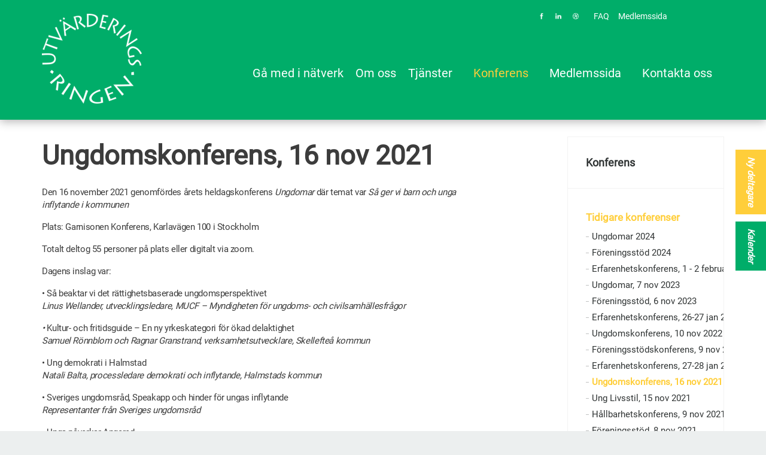

--- FILE ---
content_type: text/html; charset=utf-8
request_url: https://utvarderingsringen.se/konferens/tidigare-konferenser/ungdomskonferens-16-nov-2021/
body_size: 10472
content:

<!DOCTYPE html>
<!--[if lt IE 7 ]> <html lang="en" class="no-js ie6"> <![endif]-->
<!--[if IE 7 ]>    <html lang="en" class="no-js ie7"> <![endif]-->
<!--[if IE 8 ]>    <html lang="en" class="no-js ie8"> <![endif]-->
<!--[if IE 9 ]>    <html lang="en" class="no-js ie9"> <![endif]-->
<!--[if (gt IE 9)|!(IE)]><!-->
<html lang="en" class="no-js">
<!--<![endif]-->
<head>
	<!-- Global site tag (gtag.js) - Google Analytics -->
	<script async src="https://www.googletagmanager.com/gtag/js?id=UA-149934263-1"></script>
	<script>
		window.dataLayer = window.dataLayer || [];
		function gtag() { dataLayer.push(arguments); }
		gtag('js', new Date());

		gtag('config', 'UA-149934263-1');
	</script>

	<meta charset="UTF-8">
	<meta name="viewport" content="width=device-width, initial-scale=1, maximum-scale=1, user-scalable=0">
	<meta name="description" content=''>
	
    <link rel="canonical" href="https://utvarderingsringen.se/konferens/tidigare-konferenser/ungdomskonferens-16-nov-2021/"/>
    <title>Ungdomskonferens, 16 nov 2021 | Utv&#228;rderingsringen AB</title>
    <meta name="description" content="">
	<meta property="og:type" content="website">
    <meta property="og:title" content="Ungdomskonferens, 16 nov 2021 | Utv&#228;rderingsringen AB" />
    <meta property="og:image" content="" />
    <meta property="og:url" content="https://utvarderingsringen.se/konferens/tidigare-konferenser/ungdomskonferens-16-nov-2021/" />
    <meta property="og:description" content="" />
    <meta property="og:site_name" content="Utv&#228;rderingsringen AB" />	


	<!-- WEB FONT -->
	<link href='https://fonts.googleapis.com/css?family=Playfair+Display:400,400italic,700,700italic|Open+Sans:400,300,300italic,400italic,600,600italic,700,700italic' rel='stylesheet' type='text/css'>
	<link href="//maxcdn.bootstrapcdn.com/font-awesome/4.3.0/css/font-awesome.min.css" rel="stylesheet">
	<link href="//code.ionicframework.com/ionicons/2.0.1/css/ionicons.min.css" rel="stylesheet">

	<!-- STYLESHEETS -->


	<link href="/css/bootstrap.css?cdv=547660038" type="text/css" rel="stylesheet"/><link href="/css/plugins.css?cdv=547660038" type="text/css" rel="stylesheet"/><link href="/css/base.css?cdv=547660038" type="text/css" rel="stylesheet"/><link href="/css/palette.css?cdv=547660038" type="text/css" rel="stylesheet"/><link href="/css/layout.css?cdv=547660038" type="text/css" rel="stylesheet"/>

	<!-- INTERNAL STYLES -->
			<style>
        header #logo {
	        width: 167px;
            height: 150px;
	    }

		header #logo a {
			width: 167px;
			height: 150px;
            background-image: url('/media/1031/logo_utvarderingsringen.png?width=167&amp;height=150');
            background-repeat:no-repeat; background-position:center;
        }

        html.nav-up header #logo, {
            width: 55px;
            height: 50px;
        }

        html.nav-up header #logo a{
            width: 55px;
            height: 50px;
            background-image: url('/media/1031/logo_utvarderingsringen.png?width=55&amp;height=50');
            background-repeat:no-repeat; background-position:center;
       }


        @media (min-width: 768px) and (max-width: 991px) {
            header #logo a {
                background-image: url('/media/1031/logo_utvarderingsringen.png');
                background-size: contain;
            }
            header #logo {
                top:15px;
	            width: 55px;
                height: 50px;
	        }
            html.reveal-out header #logo{
            top:-65px;
            }
        }
        @media (max-width: 767px)  {
            header #logo a {
                width: 55px;
                height: 50px;
                background-image: url('/media/1031/logo_utvarderingsringen.png');
                background-size: 55px 50px;
            }
            header #logo {
                top:15px;
	            width: 55px;
                height: 50px;
	        }
            html.reveal-out header #logo{
            top:-65px;
            }
        }
		</style>



	<!-- SCRIPTS -->
	<script src="/umbraco_client/ui/jquery.js?cdv=547660038" type="text/javascript"></script><script src="https://cdnjs.cloudflare.com/ajax/libs/modernizr/2.8.3/modernizr.js?cdv=547660038" type="text/javascript"></script><script src="/scripts/bootstrap.js?cdv=547660038" type="text/javascript"></script><script src="/scripts/plugins.js?cdv=547660038" type="text/javascript"></script><script src="/scripts/application.js?cdv=547660038" type="text/javascript"></script><script src="/umbraco_client/Application/JQuery/jquery.validate.min.js?cdv=547660038" type="text/javascript"></script><script src="/umbraco_client/Application/JQuery/jquery.validate.unobtrusive.min.js?cdv=547660038" type="text/javascript"></script><script src="/scripts/jquery.unobtrusive-ajax.min.js?cdv=547660038" type="text/javascript"></script>


	<!--[if IE]>
	<link rel="stylesheet" href="~/css/ie.css">
	<![endif]-->
	<!--[if lt IE 9]>
	<script src="//oss.maxcdn.com/html5shiv/3.7.3/html5shiv.min.js"></script>
	<script src="//oss.maxcdn.com/respond/1.4.2/respond.min.js"></script>
	<![endif]-->
	<!-- ICONS -->
	        <link rel="shortcut icon" href="/media/1033/favicon.gif?width=32&height=32" type="image/gif">
        <link rel="apple-touch-icon" sizes="57x57" href="/media/1033/favicon.gif?width=57&height=57">
        <link rel="apple-touch-icon" sizes="60x60" href="/media/1033/favicon.gif?width=60&height=60">
        <link rel="apple-touch-icon" sizes="72x72" href="/media/1033/favicon.gif?width=72&height=72">
        <link rel="apple-touch-icon" sizes="76x76" href="/media/1033/favicon.gif?width=76&height=76">
        <link rel="apple-touch-icon" sizes="114x114" href="/media/1033/favicon.gif?width=114&height=114">
        <link rel="apple-touch-icon" sizes="120x120" href="/media/1033/favicon.gif?width=120&height=120">
        <link rel="apple-touch-icon" sizes="144x144" href="/media/1033/favicon.gif?width=144&height=144">
        <link rel="apple-touch-icon" sizes="152x152" href="/media/1033/favicon.gif?width=152&height=152">
        <link rel="apple-touch-icon" sizes="180x180" href="/media/1033/favicon.gif?width=180&height=180">
        <link rel="icon" type="image/png" href="/media/1033/favicon.gif?width=16&height=16" sizes="16x16">
        <link rel="icon" type="image/png" href="/media/1033/favicon.gif?width=32&height=32" sizes="32x32">
        <link rel="icon" type="image/png" href="/media/1033/favicon.gif?width=96&height=96" sizes="96x96">
        <link rel="icon" type="image/png" href="/media/1033/favicon.gif?width=192&height=192" sizes="192x192">
        <meta name="msapplication-square70x70logo" content="/media/1033/favicon.gif?width=70&height=70" />
        <meta name="msapplication-square150x150logo" content="/media/1033/favicon.gif?width=150&height=150" />
        <meta name="msapplication-wide310x150logo" content="/media/1033/favicon.gif?width=310&height=150" />
        <meta name="msapplication-square310x310logo" content="/media/1033/favicon.gif?width=310&height=310" />


	

	
<script>var exdays = 70;</script>


	

</head>
<body 


     class="standard-page   "
>
    



    <p id="skip"><a href="#content">Skip to the content</a></p>
    <!-- SITE -->
    <div id="site">

                    <!-- HEADER -->
            <header>
                <div class="visible-lg">
                    
                <nav class="cta-link" style="margin-top: 0px;"><a class="btn c3-bg c5-text" href="/logga-in/#register"  >Ny deltagare</a></nav>
                <nav class="cta-link" style="margin-top: 120px;"><a class="btn c7-bg c5-text" href="/kalender"  >Kalender</a></nav>

                </div>
                <div class="container">
                    <!-- ROW -->
                    <div class="row">
                        <!-- LOGO -->
                        <div class="col-md-2">


                                <div id="logo" ><a href="/">Utv&#228;rderingsringen AB</a></div>


                        </div>
                        <!--// LOGO -->
                        <!-- EXPAND -->
                        <a class="expand">
                            <em>Menu</em>
                            <span class="line top"></span>
                            <span class="line mid"></span>
                            <span class="line bottom"></span>
                        </a>
                        <!--// EXPAND -->
                        <!-- NAVIGATION -->
                        <div class="col-md-10">
                            <div class="navigation">

                                <!-- REVEAL -->
                                <div class="reveal">
                                    <div class="visible-sm visible-md visible-xs">
                                        
                <nav class="cta-link" style="margin-top: 0px;"><a class="btn c3-bg c5-text" href="/logga-in/#register"  >Ny deltagare</a></nav>
                <nav class="cta-link" style="margin-top: 120px;"><a class="btn c7-bg c5-text" href="/kalender"  >Kalender</a></nav>

                                    </div>

                                    
        <nav class="main">
            <ul>
                        <li >
                            <span >
                                <a href="/ga-med-i-natverk/"  >
                                    G&#229; med i n&#228;tverk
                                </a>
                            </span>
                        </li>
                        <li >
                            <span >
                                <a href="/om-oss/"  >
                                    Om oss
                                </a>
                            </span>
                        </li>
                        <li  class="has-child">
                            <span >
                                <a href="/tjanster/"  >
                                    Tj&#228;nster
                                </a>
                                    <i class="ion-ios-arrow-down"></i>
                            </span>
    <ul>
<!-- test -->
            <li >
                <span >
                    <a href="/tjanster/enkatundersokningar/">
Enk&#228;tunders&#246;kningar                    </a>
                </span>
            </li>
<!-- test -->
            <li >
                <span >
                    <a href="/tjanster/ur4answer/">
UR4answer                    </a>
                </span>
            </li>
<!-- test -->
            <li >
                <span >
                    <a href="/tjanster/jamforande-kvalitetsindex/">
J&#228;mf&#246;rande kvalitetsindex                    </a>
                </span>
            </li>
<!-- test -->
            <li >
                <span >
                    <a href="/tjanster/kartlaggning-av-foreningsstod/">
Kartl&#228;ggning av f&#246;reningsst&#246;d                    </a>
                </span>
            </li>
<!-- test -->
            <li >
                <span >
                    <a href="/tjanster/utvecklings-och-utredningsarbete/">
Utvecklings- och utredningsarbete                    </a>
                </span>
            </li>
<!-- test -->
            <li >
                <span >
                    <a href="/tjanster/kultur-och-fritidsvaneundersokning/">
Kultur- och fritidsvaneunders&#246;kning                    </a>
                </span>
            </li>
<!-- test -->
            <li >
                <span >
                    <a href="/tjanster/for-dig-i-privat-sektor/">
F&#246;r dig i privat sektor                    </a>
                </span>
            </li>
    </ul>
                        </li>
                        <li  class="has-child">
                            <span  class="active">
                                <a href="/konferens/"  >
                                    Konferens
                                </a>
                                    <i class="ion-ios-arrow-down"></i>
                            </span>
    <ul>
<!-- test -->
            <li  class="has-child">
                <span  class="active">
                    <a href="/konferens/tidigare-konferenser/">
Tidigare konferenser                    </a>
                    <i class="ion-ios-arrow-down hidden-lg hidden-md"></i><i class="ion-ios-arrow-right hidden-sm hidden-xs"></i>
                </span>
    <ul>
<!-- test -->
            <li >
                <span >
                    <a href="/konferens/tidigare-konferenser/ungdomar-2024/">
Ungdomar 2024                    </a>
                </span>
            </li>
<!-- test -->
            <li >
                <span >
                    <a href="/konferens/tidigare-konferenser/foreningsstod-2024/">
F&#246;reningsst&#246;d 2024                    </a>
                </span>
            </li>
<!-- test -->
            <li >
                <span >
                    <a href="/konferens/tidigare-konferenser/erfarenhetskonferens-1-2-februari-2024/">
Erfarenhetskonferens, 1 - 2 februari 2024                    </a>
                </span>
            </li>
<!-- test -->
            <li >
                <span >
                    <a href="/konferens/tidigare-konferenser/ungdomar-7-nov-2023/">
Ungdomar, 7 nov 2023                    </a>
                </span>
            </li>
<!-- test -->
            <li >
                <span >
                    <a href="/konferens/tidigare-konferenser/foreningsstod-6-nov-2023/">
F&#246;reningsst&#246;d, 6 nov 2023                    </a>
                </span>
            </li>
<!-- test -->
            <li >
                <span >
                    <a href="/konferens/tidigare-konferenser/erfarenhetskonferens-26-27-jan-2023/">
Erfarenhetskonferens, 26-27 jan 2023                    </a>
                </span>
            </li>
<!-- test -->
            <li >
                <span >
                    <a href="/konferens/tidigare-konferenser/ungdomskonferens-10-nov-2022/">
Ungdomskonferens, 10 nov 2022                    </a>
                </span>
            </li>
<!-- test -->
            <li >
                <span >
                    <a href="/konferens/tidigare-konferenser/foreningsstodskonferens-9-nov-2022/">
F&#246;reningsst&#246;dskonferens, 9 nov 2022                    </a>
                </span>
            </li>
<!-- test -->
            <li >
                <span >
                    <a href="/konferens/tidigare-konferenser/erfarenhetskonferens-27-28-jan-2022/">
Erfarenhetskonferens, 27-28 jan 2022                    </a>
                </span>
            </li>
<!-- test -->
            <li >
                <span  class="active">
                    <a href="/konferens/tidigare-konferenser/ungdomskonferens-16-nov-2021/">
Ungdomskonferens, 16 nov 2021                    </a>
                </span>
            </li>
<!-- test -->
            <li >
                <span >
                    <a href="/konferens/tidigare-konferenser/ung-livsstil-15-nov-2021/">
Ung Livsstil, 15 nov 2021                    </a>
                </span>
            </li>
<!-- test -->
            <li >
                <span >
                    <a href="/konferens/tidigare-konferenser/hallbarhetskonferens-9-nov-2021/">
H&#229;llbarhetskonferens, 9 nov 2021                    </a>
                </span>
            </li>
<!-- test -->
            <li >
                <span >
                    <a href="/konferens/tidigare-konferenser/foreningsstod-8-nov-2021/">
F&#246;reningsst&#246;d, 8 nov 2021                    </a>
                </span>
            </li>
<!-- test -->
            <li >
                <span >
                    <a href="/konferens/tidigare-konferenser/erfarenhetskonferens-28-29-jan-2021/">
Erfarenhetskonferens, 28-29 jan 2021                    </a>
                </span>
            </li>
<!-- test -->
            <li >
                <span >
                    <a href="/konferens/tidigare-konferenser/ung-livsstil-2020-fritidsbanken-26-nov-2020/">
Ung Livsstil 2020 &amp; Fritidsbanken, 26 nov 2020                    </a>
                </span>
            </li>
<!-- test -->
            <li >
                <span >
                    <a href="/konferens/tidigare-konferenser/ungdomskonferens-25-nov-2020/">
Ungdomskonferens, 25 nov 2020                    </a>
                </span>
            </li>
<!-- test -->
            <li >
                <span >
                    <a href="/konferens/tidigare-konferenser/anlaggningar-10-nov-2020/">
Anl&#228;ggningar, 10 nov 2020                    </a>
                </span>
            </li>
<!-- test -->
            <li >
                <span >
                    <a href="/konferens/tidigare-konferenser/foreningsstod-9-nov-2020/">
F&#246;reningsst&#246;d, 9 nov 2020                    </a>
                </span>
            </li>
<!-- test -->
            <li >
                <span >
                    <a href="/konferens/tidigare-konferenser/erfarenhetskonferens-30-31-jan-2020/">
Erfarenhetskonferens, 30-31 jan 2020                    </a>
                </span>
            </li>
<!-- test -->
            <li >
                <span >
                    <a href="/konferens/tidigare-konferenser/anlaggningar-12-nov-2019/">
Anl&#228;ggningar, 12 nov 2019                    </a>
                </span>
            </li>
<!-- test -->
            <li >
                <span >
                    <a href="/konferens/tidigare-konferenser/foreningsstod-11-nov-2019/">
F&#246;reningsst&#246;d, 11 nov 2019                    </a>
                </span>
            </li>
<!-- test -->
            <li >
                <span >
                    <a href="/konferens/tidigare-konferenser/ungdomar-och-deras-fritid-16-maj-2019/">
Ungdomar och deras fritid, 16 maj 2019                    </a>
                </span>
            </li>
<!-- test -->
            <li >
                <span >
                    <a href="/konferens/tidigare-konferenser/att-arbeta-med-enkater-4-april-2019/">
Att arbeta med enk&#228;ter, 4 april 2019                    </a>
                </span>
            </li>
<!-- test -->
            <li >
                <span >
                    <a href="/konferens/tidigare-konferenser/foreningsstod-12-nov-2018/">
F&#246;reningsst&#246;d, 12 nov 2018                    </a>
                </span>
            </li>
<!-- test -->
            <li >
                <span >
                    <a href="/konferens/tidigare-konferenser/erfarenhetskonferens-31-jan-1-feb-2019/">
Erfarenhetskonferens, 31 jan-1 feb 2019                    </a>
                </span>
            </li>
<!-- test -->
            <li >
                <span >
                    <a href="/konferens/tidigare-konferenser/kommunerna-och-sociala-medier-23-april-2018/">
Kommunerna och sociala medier, 23 april 2018                    </a>
                </span>
            </li>
<!-- test -->
            <li >
                <span >
                    <a href="/konferens/tidigare-konferenser/ung-livsstil-20-april-2018/">
Ung Livsstil, 20 april 2018                    </a>
                </span>
            </li>
<!-- test -->
            <li >
                <span >
                    <a href="/konferens/tidigare-konferenser/erfarenhetskonferens-1-2-feb-2018/">
Erfarenhetskonferens, 1-2 feb 2018                    </a>
                </span>
            </li>
<!-- test -->
            <li >
                <span >
                    <a href="/konferens/tidigare-konferenser/foreningsstod-13-nov-2017/">
F&#246;reningsst&#246;d, 13 nov 2017                    </a>
                </span>
            </li>
<!-- test -->
            <li >
                <span >
                    <a href="/konferens/tidigare-konferenser/kommunerna-och-sociala-medier-15-maj-2017/">
Kommunerna och sociala medier, 15 maj 2017                    </a>
                </span>
            </li>
<!-- test -->
            <li >
                <span >
                    <a href="/konferens/tidigare-konferenser/erfarenhetskonferens-2-3-feb-2017/">
Erfarenhetskonferens, 2-3 feb 2017                    </a>
                </span>
            </li>
<!-- test -->
            <li >
                <span >
                    <a href="/konferens/tidigare-konferenser/foreningsstod-14-nov-2016/">
F&#246;reningsst&#246;d, 14 nov 2016                    </a>
                </span>
            </li>
<!-- test -->
            <li >
                <span >
                    <a href="/konferens/tidigare-konferenser/ung-livsstil-16-maj-2016/">
Ung Livsstil, 16 maj 2016                    </a>
                </span>
            </li>
<!-- test -->
            <li >
                <span >
                    <a href="/konferens/tidigare-konferenser/erfarenhetskonferens-4-5-feb-2016/">
Erfarenhetskonferens, 4-5 feb 2016                    </a>
                </span>
            </li>
<!-- test -->
            <li >
                <span >
                    <a href="/konferens/tidigare-konferenser/foreningsstod-16-nov-2015/">
F&#246;reningsst&#246;d, 16 nov 2015                    </a>
                </span>
            </li>
<!-- test -->
            <li >
                <span >
                    <a href="/konferens/tidigare-konferenser/ungdomar-19-maj-2015/">
Ungdomar, 19 maj 2015                    </a>
                </span>
            </li>
<!-- test -->
            <li >
                <span >
                    <a href="/konferens/tidigare-konferenser/erfarenhetskonferens-5-6-feb-2015/">
Erfarenhetskonferens,  5-6 feb 2015                    </a>
                </span>
            </li>
<!-- test -->
            <li >
                <span >
                    <a href="/konferens/tidigare-konferenser/foreningsbidrag-4-nov-2014/">
F&#246;reningsbidrag, 4 nov 2014                    </a>
                </span>
            </li>
    </ul>
            </li>
    </ul>
                        </li>
                        <li  class="has-child">
                            <span >
                                <a href="/medlemssida/"  >
                                    Medlemssida
                                </a>
                                    <i class="ion-ios-arrow-down"></i>
                            </span>
    <ul>
<!-- test -->
            <li >
                <span >
                    <a href="/medlemssida/forum/">
Forum                    </a>
                </span>
            </li>
<!-- test -->
            <li >
                <span >
                    <a href="/medlemssida/faq/">
FAQ                    </a>
                </span>
            </li>
<!-- test -->
            <li >
                <span >
                    <a href="/medlemssida/enkattips-och-exempel/">
Enk&#228;ttips och exempel                    </a>
                </span>
            </li>
<!-- test -->
            <li >
                <span >
                    <a href="/medlemssida/rapport-utvarderingsringen/">
Rapport Utv&#228;rderingsringen                    </a>
                </span>
            </li>
<!-- test -->
            <li >
                <span >
                    <a href="/medlemssida/presentationsmaterial-mm/">
Presentationsmaterial mm                    </a>
                </span>
            </li>
    </ul>
                        </li>
                        <li >
                            <span >
                                <a href="/kontakta-oss/"  >
                                    Kontakta oss
                                </a>
                            </span>
                        </li>
            </ul>
        </nav>




                                    	    <div class="site-search">
			<fieldset>
	            <form role="search" action="/sokresultat/" method="get" name="searchForm">
	                <div class="form-group">
	                    <label class="control-label hidden" for="search_field">S&#246;k p&#229; sidan</label>
	                    <input type="text" class="form-control" id="search_field" name="search_field" placeholder='S&#246;k p&#229; sidan'>
	                </div>
	                <button type="submit" class="no-bg"><i class="ion-ios-search-strong"></i></button>
	            </form>
            </fieldset>
			<a href="javascript:void(0);" class="btn c5-text expand-search"><em>Expand Search</em><i class="ion-ios-search-strong"></i></a>
	    </div>



                                    
        <nav class="top">
            <ul>
                            <li>
                                <a href="/faq/"  >FAQ</a>
                            </li>

                        <li class="dropdown">
                            <a href="#" class="dropdown-toggle" data-toggle="dropdown" role="button" aria-expanded="false">Medlemssida<i class="ion-ios-arrow-down after"></i></a>
                            <ul class="dropdown-menu pull-right" role="menu">
                                <li><a href="/logga-in/"><i class="ion-log-in c1-text before"></i>Logga in</a></li>
                            </ul>
                        </li>
            </ul>
        </nav>




                                    
        <nav class="social">
            
            <ul>
                    <li class="facebook"><a href="https://www.facebook.com/utvarderingsringen" class="symbol" target="_blank" title="L&#228;nk &#246;ppnas i nytt f&#246;nster">facebook</a></li>
                                                    <li class="linkedin"><a href="https://www.linkedin.com/company/10800472/admin/updates/" class="symbol" target="_blank" title="L&#228;nk &#246;ppnas i nytt f&#246;nster">linkedin</a></li>
                                    <li class="instagram"><a href="https://www.instagram.com/utvarderingsringen" class="symbol" target="_blank" title="L&#228;nk &#246;ppnas i nytt f&#246;nster">instagram</a></li>
                                            </ul>
        </nav>


                                </div>
                                <!--// REVEAL -->
                            </div>
                        </div>

                        <!--// NAVIGATION -->
                    </div>
                    <!--// ROW -->
                </div>
            </header>
            <!--// HEADER -->

        <div id="content">
            





<!-- CONTENT -->
<section class="content">

    <!-- CONTAINER -->
    <div class="container">

        <!-- ROW -->
        <div class="row">

            <!-- CONTENT COL -->
            <div id="left-col" class="col-md-8 col-xs-12">

                        <h1 class="heading main" itemprop="headline">Ungdomskonferens, 16 nov 2021</h1>



                <!-- IMAGE -->
                

                <!--// IMAGE -->

                <p>Den 16 november 2021 genomfördes årets heldagskonferens <em>Ungdomar </em>där temat var<em> Så ger vi barn och unga inflytande i kommunen</em></p>
<p>Plats: Garnisonen Konferens, Karlavägen 100 i Stockholm</p>
<p>Totalt deltog 55 personer på plats eller digitalt via zoom.</p>
<p>Dagens inslag var:</p>
<p>• Så beaktar vi det rättighetsbaserade ungdomsperspektivet<br /><em>Linus Wellander, utvecklingsledare, MUCF – Myndigheten för ungdoms- och civilsamhällesfrågor</em></p>
<p><em>• </em>Kultur- och fritidsguide – En ny yrkeskategori för ökad delaktighet<em><br />Samuel Rönnblom och Ragnar Granstrand, verksamhetsutvecklare, Skellefteå kommun</em></p>
<p>• Ung demokrati i Halmstad<em><br />Natali Balta, processledare demokrati och inflytande, Halmstads kommun</em></p>
<p>• Sveriges ungdomsråd, Speakapp och hinder för ungas inflytande<em><br />Representanter från Sveriges ungdomsråd</em></p>
<p>• Unga påverkar Angered<em><br />Alexandra Karlsson och Marie Holm, processledare Unga Påverkar, socialförvaltningen Nordost, stadsområde Välfärd och Fritid</em></p>
<p>• Hur gör vi kommunen tillgänglig för alla?<br /><em>Maria Melin, processamordnare och ansvarig för barnrättsarbetet, MFD – Myndigheten för delaktighet</em></p>
<p><span style="text-decoration: underline;"><a data-udi="umb://document/96e957469dd240c199b88dba1a37105d" href="/deltar-i-natverket/presentationsmaterial-mm/" title="Presentationsmaterial mm"><em>Innehåll, deltagarlista, presentation från föreläsarna</em></a></span></p>      

                



  


                

            </div>
            <!--// CONTENT COL -->

            			<div id="right-col" class="col-lg-3 col-md-4 col-xs-12 pull-right">                                                     

			    <!-- SUB  -->
			    		<!-- SUB -->
            <nav class="sub has-borders c4-borders">
                <p class="heading inner">
                    <a href="/konferens/">
                        Konferens
                    </a>
                </p>
                <div class="inner">
                            <ul>
                    <li  class="active">
                        <a href="/konferens/tidigare-konferenser/">
Tidigare konferenser                        </a>
        <ul>
                    <li >
                        <a href="/konferens/tidigare-konferenser/ungdomar-2024/">
Ungdomar 2024                        </a>


                    </li>
                    <li >
                        <a href="/konferens/tidigare-konferenser/foreningsstod-2024/">
F&#246;reningsst&#246;d 2024                        </a>


                    </li>
                    <li >
                        <a href="/konferens/tidigare-konferenser/erfarenhetskonferens-1-2-februari-2024/">
Erfarenhetskonferens, 1 - 2 februari 2024                        </a>


                    </li>
                    <li >
                        <a href="/konferens/tidigare-konferenser/ungdomar-7-nov-2023/">
Ungdomar, 7 nov 2023                        </a>


                    </li>
                    <li >
                        <a href="/konferens/tidigare-konferenser/foreningsstod-6-nov-2023/">
F&#246;reningsst&#246;d, 6 nov 2023                        </a>


                    </li>
                    <li >
                        <a href="/konferens/tidigare-konferenser/erfarenhetskonferens-26-27-jan-2023/">
Erfarenhetskonferens, 26-27 jan 2023                        </a>


                    </li>
                    <li >
                        <a href="/konferens/tidigare-konferenser/ungdomskonferens-10-nov-2022/">
Ungdomskonferens, 10 nov 2022                        </a>


                    </li>
                    <li >
                        <a href="/konferens/tidigare-konferenser/foreningsstodskonferens-9-nov-2022/">
F&#246;reningsst&#246;dskonferens, 9 nov 2022                        </a>


                    </li>
                    <li >
                        <a href="/konferens/tidigare-konferenser/erfarenhetskonferens-27-28-jan-2022/">
Erfarenhetskonferens, 27-28 jan 2022                        </a>


                    </li>
                    <li  class="active">
                        <a href="/konferens/tidigare-konferenser/ungdomskonferens-16-nov-2021/">
Ungdomskonferens, 16 nov 2021                        </a>


                    </li>
                    <li >
                        <a href="/konferens/tidigare-konferenser/ung-livsstil-15-nov-2021/">
Ung Livsstil, 15 nov 2021                        </a>


                    </li>
                    <li >
                        <a href="/konferens/tidigare-konferenser/hallbarhetskonferens-9-nov-2021/">
H&#229;llbarhetskonferens, 9 nov 2021                        </a>


                    </li>
                    <li >
                        <a href="/konferens/tidigare-konferenser/foreningsstod-8-nov-2021/">
F&#246;reningsst&#246;d, 8 nov 2021                        </a>


                    </li>
                    <li >
                        <a href="/konferens/tidigare-konferenser/erfarenhetskonferens-28-29-jan-2021/">
Erfarenhetskonferens, 28-29 jan 2021                        </a>


                    </li>
                    <li >
                        <a href="/konferens/tidigare-konferenser/ung-livsstil-2020-fritidsbanken-26-nov-2020/">
Ung Livsstil 2020 &amp; Fritidsbanken, 26 nov 2020                        </a>


                    </li>
                    <li >
                        <a href="/konferens/tidigare-konferenser/ungdomskonferens-25-nov-2020/">
Ungdomskonferens, 25 nov 2020                        </a>


                    </li>
                    <li >
                        <a href="/konferens/tidigare-konferenser/anlaggningar-10-nov-2020/">
Anl&#228;ggningar, 10 nov 2020                        </a>


                    </li>
                    <li >
                        <a href="/konferens/tidigare-konferenser/foreningsstod-9-nov-2020/">
F&#246;reningsst&#246;d, 9 nov 2020                        </a>


                    </li>
                    <li >
                        <a href="/konferens/tidigare-konferenser/erfarenhetskonferens-30-31-jan-2020/">
Erfarenhetskonferens, 30-31 jan 2020                        </a>


                    </li>
                    <li >
                        <a href="/konferens/tidigare-konferenser/anlaggningar-12-nov-2019/">
Anl&#228;ggningar, 12 nov 2019                        </a>


                    </li>
                    <li >
                        <a href="/konferens/tidigare-konferenser/foreningsstod-11-nov-2019/">
F&#246;reningsst&#246;d, 11 nov 2019                        </a>


                    </li>
                    <li >
                        <a href="/konferens/tidigare-konferenser/ungdomar-och-deras-fritid-16-maj-2019/">
Ungdomar och deras fritid, 16 maj 2019                        </a>


                    </li>
                    <li >
                        <a href="/konferens/tidigare-konferenser/att-arbeta-med-enkater-4-april-2019/">
Att arbeta med enk&#228;ter, 4 april 2019                        </a>


                    </li>
                    <li >
                        <a href="/konferens/tidigare-konferenser/foreningsstod-12-nov-2018/">
F&#246;reningsst&#246;d, 12 nov 2018                        </a>


                    </li>
                    <li >
                        <a href="/konferens/tidigare-konferenser/erfarenhetskonferens-31-jan-1-feb-2019/">
Erfarenhetskonferens, 31 jan-1 feb 2019                        </a>


                    </li>
                    <li >
                        <a href="/konferens/tidigare-konferenser/kommunerna-och-sociala-medier-23-april-2018/">
Kommunerna och sociala medier, 23 april 2018                        </a>


                    </li>
                    <li >
                        <a href="/konferens/tidigare-konferenser/ung-livsstil-20-april-2018/">
Ung Livsstil, 20 april 2018                        </a>


                    </li>
                    <li >
                        <a href="/konferens/tidigare-konferenser/erfarenhetskonferens-1-2-feb-2018/">
Erfarenhetskonferens, 1-2 feb 2018                        </a>


                    </li>
                    <li >
                        <a href="/konferens/tidigare-konferenser/foreningsstod-13-nov-2017/">
F&#246;reningsst&#246;d, 13 nov 2017                        </a>


                    </li>
                    <li >
                        <a href="/konferens/tidigare-konferenser/kommunerna-och-sociala-medier-15-maj-2017/">
Kommunerna och sociala medier, 15 maj 2017                        </a>


                    </li>
                    <li >
                        <a href="/konferens/tidigare-konferenser/erfarenhetskonferens-2-3-feb-2017/">
Erfarenhetskonferens, 2-3 feb 2017                        </a>


                    </li>
                    <li >
                        <a href="/konferens/tidigare-konferenser/foreningsstod-14-nov-2016/">
F&#246;reningsst&#246;d, 14 nov 2016                        </a>


                    </li>
                    <li >
                        <a href="/konferens/tidigare-konferenser/ung-livsstil-16-maj-2016/">
Ung Livsstil, 16 maj 2016                        </a>


                    </li>
                    <li >
                        <a href="/konferens/tidigare-konferenser/erfarenhetskonferens-4-5-feb-2016/">
Erfarenhetskonferens, 4-5 feb 2016                        </a>


                    </li>
                    <li >
                        <a href="/konferens/tidigare-konferenser/foreningsstod-16-nov-2015/">
F&#246;reningsst&#246;d, 16 nov 2015                        </a>


                    </li>
                    <li >
                        <a href="/konferens/tidigare-konferenser/ungdomar-19-maj-2015/">
Ungdomar, 19 maj 2015                        </a>


                    </li>
                    <li >
                        <a href="/konferens/tidigare-konferenser/erfarenhetskonferens-5-6-feb-2015/">
Erfarenhetskonferens,  5-6 feb 2015                        </a>


                    </li>
                    <li >
                        <a href="/konferens/tidigare-konferenser/foreningsbidrag-4-nov-2014/">
F&#246;reningsbidrag, 4 nov 2014                        </a>


                    </li>

        </ul>


                    </li>

        </ul>

                </div>
            </nav>
		<!--// SUB -->




			    <!--// SUB -->
			    <!-- PROMO PODS -->
			    
                <div class="swp">

    <div class="item general-pod">
        <div class="inner has-borders c4-borders">
            <p class="heading">
                Här finns vi
            </p>

            <div class="info">

            <div class="text"><p>Vi finns i Halmstad och i Stockholm</p>
<p>Tel. +46 708 64 23 07</p>
<p><a href="mailto:info@utvarderingsringen.se" title="info@utvarderingsringen.se">info@utvarderingsringen.se</a></p></div>


            </div>
        </div>
    </div>
                </div>


			    <!--// PROMO PODS -->
			</div>



        </div>
        <!--// ROW -->
    
    </div>
    <!--// CONTAINER -->

</section>
<!--// CONTENT -->






        </div>

        <!-- OUTRO STRIP (dont show on blog or memberpage)-->

            <section class="content apc cta-strip c4-bg" >
                <div class="container text-center">

                    <!-- ROW -->
                        <div class="row">

                            <div class="col-xs-12 text-center">

                                <p class="heading main c5-text os-animation" data-os-animation="fadeInUp" data-os-animation-delay="0.1s">Behöver ni stöd i ert utvecklingsarbete?</p>

                            </div>

                        </div>
                    <!--// ROW -->

                    <!-- ROW -->
                    <div class="row">

                        <div class="col-xs-12">
                                <div class="text c4-text os-animation" data-os-animation="fadeInUp" data-os-animation-delay="0.2s">
                                    <p><span class="intro"><span>Vi hjälper er att genomföra hela eller delar av ditt uppdrag. <br /></span></span><br />Ska du genomföra ett projekt eller en undersökning kan du vända dig till oss. Vi kan hjälpa dig med hela genomförandet eller de delar som passar dig. Vill du ha våra synpunkter på ett frågeformulär, diskutera upplägget av ett projekt eller använda oss som bollplank ingår det kostnadsfritt som en service till dig som deltar i Utvärderingsringens nätverk.</p>
                                </div>
                        </div>
                    </div>
                    <div class="row">
                            <div class="col-xs-12 col-md-2 col-md-offset-5 os-animation" data-os-animation="fadeInUp" data-os-animation-delay="0.3s">

                                <p class="link"><a class="btn btn-block c3-bg c5-text" href="/kontakta-oss/"  >Kontakta oss</a></p>

                            </div>

                    </div>

                    <!--// ROW -->

                </div>
            </section>

        <!--// OUTRO STRIP -->
        <!-- BREADCRUMB -->
        
        <section class="breadcrumb-trail c5-bg">
            <div class="container">

                <!-- ROW -->
                <div class="row">
                    <nav class="col-xs-12">
                        <ol itemscope itemtype="http://schema.org/BreadcrumbList">
                                        <li itemprop="itemListElement" itemscope itemtype="http://schema.org/ListItem"><a href="/" itemscope itemtype="http://schema.org/Thing" itemprop="item"><span itemprop="name">Start</span></a><meta itemprop="position" content="1"/></li>
                                        <li itemprop="itemListElement" itemscope itemtype="http://schema.org/ListItem"><a href="/konferens/" itemscope itemtype="http://schema.org/Thing" itemprop="item"><span itemprop="name">Konferens</span></a><meta itemprop="position" content="2"/></li>
                                        <li itemprop="itemListElement" itemscope itemtype="http://schema.org/ListItem"><a href="/konferens/tidigare-konferenser/" itemscope itemtype="http://schema.org/Thing" itemprop="item"><span itemprop="name">Tidigare konferenser</span></a><meta itemprop="position" content="3"/></li>

                                        <li itemprop="itemListElement" itemscope itemtype="http://schema.org/ListItem" class="active"><span itemprop="name">Ungdomskonferens, 16 nov 2021</span><meta itemprop="position" content="4" /></li>

                        </ol>

                    </nav>
                </div>
                <!--// ROW -->
            </div>
        </section>

        <!--// BREADCRUMB -->

                    <!-- FOOTER -->
            <footer>
                <div class="container">
                    <!-- ROW -->
                    <div class="row">
                        <div class="col-lg-4 col-md-5 col-xs-12 pull-right">
                            <p class="heading">Sök på sidan</p>
                            	
	    <div class="site-search">
			<fieldset>
	            <form role="search" action="/sokresultat/" method="get" name="searchForm">
	                <div class="form-group">
	                    <label class="control-label hidden" for="search_field">S&#246;k p&#229; sidan</label>
	                    <input type="text" class="form-control" id="search_field" name="search_field" placeholder='S&#246;k p&#229; sidan'>
	                </div>
	                <button type="submit" class="no-bg"><i class="ion-ios-search-strong"></i></button>
	            </form>
            </fieldset>
			<a href="javascript:void(0);" class="btn c5-text expand-search"><em>Expand Search</em><i class="ion-ios-search-strong"></i></a>
	    </div>

		    <li class="list-unstyled">
                <a href="/"  >utvarderingsringen.se</a>                                       
		    </li>
		    <li class="list-unstyled">
                <a href="https://utvarderingsringen.se/media/1905/gdpr_utvarderingsringen_231029.pdf" target="_blank"  title="Länk öppnas i nytt fönster" >GDPR - hantering av personuppgifter<i class="ion-android-open after"></i></a>                                       
		    </li>

                        </div>
                        <div class="col-md-3 col-xs-12">
                            <!-- COMPANY DETAILS -->
                            	
        <div class="company-details">
		    <p class="heading">Utv&#228;rderingsringen AB</p>
	    		    <address>
			    <p>Välkommen att kontakta oss vid frågor</p>
		    </address>
                    <p>Tel. +46 708 64 23 07</p>
	                <p>E-post. <a href="mailto:info@utvarderingsringen.se">info@utvarderingsringen.se</a></p>
	    </div> 

                            <!--// COMPANY DETAILS -->
                        </div>
                        <div class="col-md-3 col-xs-12">
                            	
        <nav class="quick-links">
	        <p class="heading">L&#228;nkar</p>
		
            <ul class="row">
                        <li class="col-xs-6 list-unstyled">
                            <a href="/"  >Hem</a>
                        </li>
                        <li class="col-xs-6 list-unstyled">
                            <a href="/om-oss/"  >Om oss</a>
                        </li>
                        <li class="col-xs-6 list-unstyled">
                            <a href="/tjanster/"  >Tj&#228;nster</a>
                        </li>
                        <li class="col-xs-6 list-unstyled">
                            <a href="/konferens/"  >Konferens</a>
                        </li>
                        <li class="col-xs-6 list-unstyled">
                            <a href="/medlemssida/"  >Medlemssida</a>
                        </li>
                        <li class="col-xs-6 list-unstyled">
                            <a href="/faq/"  >FAQ</a>
                        </li>
                        <li class="col-xs-6 list-unstyled">
                            <a href="/medlemssida/forum/"  >Forum</a>
                        </li>
                        <li class="col-xs-6 list-unstyled">
                            <a href="/kontakta-oss/"  >Kontakta oss</a>
                        </li>
            </ul>
		</nav>

                        </div>
                    </div>
                    <!--// ROW -->
                    <!-- ROW -->
                    <div class="row">
                        <div class="col-xs-12">
                            <nav class="footer text-center">
                                <ul>
                                    <li class="copyright"><div>&copy; 2026</div></li>
                                    utvarderingsringen.se
                                </ul>
                            </nav>
                        </div>
                    </div>
                    <!--// ROW -->
                </div>
            </footer>
            <!--// FOOTER -->
        <!-- BACK TO TOP -->
        <span id="top-link-block">
            <a href="#top" onclick="$('html,body').animate({scrollTop:0},'slow');return false;">
                <i class="ion-ios-arrow-up"></i>
            </a>
        </span>
        <!--// BACK TO TOP -->
    </div>
    <!--// SITE -->

    
        <!-- COOKIE NOTICE -->
        <div class="cookie-notice closed">
            <div class="container">
                <!-- ROW -->
                <div class="row">
                    <div class="col-md-9 col-sm-8 col-xs-12">
                            <p class="heading">Cookies</p>
                                                    <div class="text">
                                <p><span>Utvärderingsringen använder cookies för att din upplevelse av webbplatsen ska bli så bra som möjligt. Genom att använda vår webbplats accepterar du att cookies används.</span><a data-udi="umb://document/2451353a847449bca646e7f3ef7e6925" href="/integritetspolicy/" title="integritetspolicy"> Läs mer </a>om vår Integritetspolicy och cookies.</p>
                            </div>
                    </div>
                    <div class="col-md-3 col-sm-4 col-xs-12">
                        <p class="link"><a class="btn btn-sm c3-bg c5-text accept-cookies" href="#">Jag f&#246;rst&#229;r</a>
                        </p>
                    </div>
                </div>
                <!--// ROW -->
            </div>
        </div>
        <!--// COOKIE NOTICE -->



    
    

</body>
</html>

--- FILE ---
content_type: text/css
request_url: https://utvarderingsringen.se/css/base.css?cdv=547660038
body_size: 3509
content:

/* 	--------------------------------------------------
    uSkinned.net

	BASE
    -------------------------------------------------- */


/* 	--------------------------------------------------
    TABLE OF CONTENTS 
    -------------------------------------------------- 

	1.0 LINKS
	2.0 LISTS
	3.0 MISC
	4.0 TYPOGRAPHY
	
*/

/*
	
	BOOTSTRAP BREAKPOINTS
	
	.col-xs-	< 768px		(container width 100%)
	.col-sm-	> 768px		(container width 750px)
	.col-md-	> 992px		(container width 970px)
	.col-lg-	> 1200px	(container width 1170px)
	
*/



/*	--------------------------------------------------
	1.0 LINKS
	-------------------------------------------------- */

a,
.btn, button,
.slick-prev, .slick-next,
.navigation nav.main ul li,
li.has-child ul li span a::before,
.promo-pods .item .info,
a::after, a::before {
    -webkit-transition: all 0.2s ease-in-out 0s;
    -moz-transition: all 0.2s ease-in-out 0s;
    -ms-transition: all 0.2s ease-in-out 0s;
    transition: all 0.2s ease-in-out 0s;
}

a, .btn {
    outline: 0 none !important;
}

.btn {
}

footer a,
nav.main a, nav a, .promo-pods a, .listing a, .link a,
html.no-touch nav.main a:hover, html.no-touch nav a:hover, html.no-touch .promo-pods a:hover, html.no-touch .listing a:hover, html.no-touch .link a:hover,
html.no-touch nav.main a:focus, html.no-touch nav a:focus, html.no-touch .promo-pods a:focus, html.no-touch .listing a:focus, html.no-touch .link a:focus,
html.no-touch nav.main a:active, html.no-touch nav a:active, html.no-touch .promo-pods a:active, html.no-touch .listing a:active, html.no-touch .link a:active {
    text-decoration: none !important;
}

.btn {
    border: 0 none;
    border-radius: 0;
    position: relative;
    padding: 12px 15px;
    font-size: 15px;
    font-weight: 600;
}

.btn-xs {
    font-size: 15px;
    padding: 5px 10px;
}

.btn-sm {
    font-size: 15px;
    padding: 8px 15px;
}

.btn-lg {
    border-width: 3px;
    padding: 15px 20px;
    font-size: 20px;
}

.btn + .btn {
    margin-left: 5px;
}

a.see_all {
    position: absolute;
    top: 0;
    right: 0;
    font-size: 11px;
}

a.close-button {
    display: block;
    width: 40px;
    height: 40px;
    position: relative;
    float: right;
    margin: 15px 15px 0 0;
    opacity: 1;
    -webkit-transition: all 0.2s ease-in-out 0s;
    -moz-transition: all 0.2s ease-in-out 0s;
    -ms-transition: all 0.2s ease-in-out 0s;
    transition: all 0.2s ease-in-out 0s;
}

    a.close-button em {
        display: none;
    }

    a.close-button span {
        display: block;
        width: 40px;
        height: 2px;
        position: absolute;
        top: 0;
        right: 0;
    }

        a.close-button span.top {
            -webkit-transform: rotate(45deg);
            -moz-transform: rotate(45deg);
            -ms-transform: rotate(45deg);
            transform: rotate(45deg);
        }

        a.close-button span.bottom {
            -webkit-transform: rotate(-45deg);
            -moz-transform: rotate(-45deg);
            -ms-transform: rotate(-45deg);
            transform: rotate(-45deg);
        }


.link {
    margin-top: 30px;
}

    .link.text-uppercase {
        font-size: 12px;
    }

        .link.text-uppercase a {
            display: inline-block;
            padding: 0 0 3px;
            border-width: 0 0 2px;
            border-style: solid;
        }


#top-link-block {
    z-index: 200;
    position: relative;
}

    #top-link-block a {
        display: block;
        margin: 0 auto;
        padding: 15px;
        text-align: center;
    }

@media (min-width:0) and (max-width:991px) {

    #top-link-block a {
        text-align: center;
        border-radius: 0;
        border: 0 none;
        box-shadow: 0 none;
    }
}

@media (min-width:992px) {

    html.no-touch .btn:hover {
    }

    html.no-touch a.close-button:hover {
        opacity: 0.6;
    }

    #top-link-block {
        position: fixed;
        bottom: -60px;
        right: 0;
        padding: 0;
        -webkit-opacity: 0;
        -moz-opacity: 0;
        -ms-opacity: 0;
        opacity: 0;
        -webkit-transition: bottom 0.2s ease-in-out 0s, opacity 0.2s ease-in-out 0s;
        -moz-transition: bottom 0.2s ease-in-out 0s, opacity 0.2s ease-in-out 0s;
        -ms-transition: bottom 0.2s ease-in-out 0s, opacity 0.2s ease-in-out 0s;
        transition: bottom 0.2s ease-in-out 0s, opacity 0.2s ease-in-out 0s;
    }

        #top-link-block.affix.show {
            bottom: 0;
            -webkit-opacity: 1;
            -moz-opacity: 1;
            -ms-opacity: 1;
            opacity: 1;
        }

        #top-link-block a {
            width: 60px;
            height: 60px;
            font-size: 25px;
        }
}


/*	--------------------------------------------------
	2.0 LISTS
	-------------------------------------------------- */

ul, ol {
    padding: 0;
    margin: 0 0 16px;
    line-height: 1.4;
}

ul {
    margin-left: 16px;
    list-style: disc outside;
}

ol {
    margin-left: 16px;
    list-style: decimal;
}

    ul ul,
    ol ol {
        padding: 4px 0 0 8px;
    }

ul ul {
    list-style: circle outside;
}

ol ol {
    list-style: lower-roman;
}

li {
    margin-bottom: 4px;
}

dl {
}

    dl dt {
        font-weight: bold;
        padding-bottom: 2px;
    }

    dl dd {
        padding-bottom: 4px;
    }

ul.nav, ol.nav,
nav ul, nav ol, ul.list, ol.list,
nav ul li, nav ol li, ul.list li, ol.list li {
    padding: 0;
    margin: 0;
    list-style: none;
    line-height: 1;
}



/* 	-------------------------------------------------- 
	3.0 MISC
	-------------------------------------------------- */

.image {
    position: relative;
    overflow: hidden;
}

img {
    /*width:100%; max-width:100%;*/
    height: auto;
    -webkit-transform: scale(1);
    -moz-transform: scale(1);
    -ms-transform: scale(1);
    -o-transform: scale(1);
    transform: scale(1);
}

img,
html.no-touch .apc.pod-windows .item .info,
html.no-touch .apc.pod-windows .item .info::before {
    -webkit-transition: all 0.3s ease-in-out 0s;
    -moz-transition: all 0.3s ease-in-out 0s;
    -ms-transition: all 0.3s ease-in-out 0s;
    -o-transition: all 0.3s ease-in-out 0s;
    transition: all 0.3s ease-in-out 0s;
}

.ekko-lightbox img {
    width: auto;
    height: auto !important;
    margin: 0 auto;
}


/* IMAGE TRANSITIONS */
.image,
.image.video,
.banner .image,
.promo-pods .image,
.listing .image,
.gallery .image {
    overflow: hidden;
    padding: 0;
}

html.no-touch .image a:hover img,
html.no-touch .image.video a:hover img,
html.no-touch .banner .item a:hover img,
html.no-touch .promo-pods .item a:hover img,
html.no-touch .listing .item a:hover img,
html.no-touch .gallery .item a:hover img {
    -webkit-transform: scale(1.05);
    -moz-transform: scale(1.05);
    -ms-transform: scale(1.05);
    -o-transform: scale(1.05);
    transform: scale(1.05);
}

html.no-touch .apc.pod-windows .item a.info:hover {
    background-size: 105%;
}

i.fa,
i.before {
    margin-right: 5px;
}

    i.fa.after,
    i.after {
        margin-right: 0;
        margin-left: 5px;
    }

.glyphicon.lg {
    font-size: 40px;
}

@media (max-width:767px) {

    .text-left-xs {
        text-align: left;
    }
}

@media (min-width:992px) {
}

@media (min-width:1200px) {
}



/*	--------------------------------------------------
	4.0 TYPOGRAPHY
	-------------------------------------------------- */

/*	--------------------------------------------------
	font-family: 	'Open Sans'
	font-weight:	300
	font-weight:	400
	font-weight:	600
	font-weight:	700
	font-family: 	'Playfair Display'
	font-weight:	400
	font-weight:	700
	-------------------------------------------------- */
@font-face {
    font-family: 'Aller_Rg';
    src: url('../fonts/Aller_Rg.ttf') format('truetype');
}
@font-face {
    font-family: 'Roboto';
    src: url('../fonts/Roboto/Roboto-Regular.ttf') format('truetype');
}
@font-face {
    font-family: 'RobotoB';
    src: url('../fonts/Roboto/Roboto-Bold.ttf') format('truetype');
}
@font-face {
    font-family: 'RobotoI';
    src: url('../fonts/Roboto/Roboto-Italic.ttf') format('truetype');
}

body,
input, select, textarea, button,
blockquote cite {
    font-family: 'Roboto', sans-serif;
    font-weight: 400;
    font-size: 15px;
    letter-spacing: -0.025em;
    -webkit-font-smoothing: antialiased;
}


h1, h2, h3, h4, h5, h6, .heading, nav.main, nav.top, table thead th, blockquote, #logo.no-image, nav.tabs, .btn, button, .link.text-uppercase, .breadcrumb-trail, nav.sub, .apc.pod-windows .item .link {
    font-family: 'Roboto', serif;
    font-weight: 700;
    letter-spacing: 0;
    line-height: 1.4;
}

nav.main, nav.top, .link.text-uppercase, .breadcrumb-trail, nav.tabs, nav.sub {
    font-weight: 400;
}

.btn, button, .breadcrumb-trail, .apc.pod-windows .item .link {
    font-style: italic;
}


h1 {
    font-size: 30px;
}

    h1.heading.main {
        margin-top: 0;
    }

h2 {
    font-size: 25px;
}

h3 {
    font-size: 22px;
}

h4 {
    font-size: 18px;
}

h5, p.heading {
    font-size: 16px;
}

h6, .sub-heading {
    font-size: 14px;
}

h1, h2, h3 {
    margin: 10px 0 20px;
}

#left-col h1:first-child, #right-col h1:first-child, #wide-col h1:first-child, #mid-col h1:first-child {
    margin-top: 0;
}

h4, h5, h6, p.heading {
    margin: 10px 0 20px;
}

footer .heading {
    font-size: 16px;
}

.heading span.line, h1 span.line, h2 span.line, h3 span.line, h4 span.line, h5 span.line, h6 span.line {
    display: inline;
    padding-bottom: 0;
    /*border-width:0 0 1px; border-style:solid;*/
}

p {
    margin: 8px 0 16px;
}

p, .text {
    line-height: 1.4;
}

    p.caption {
        margin: 10px 0 0;
        font-size: 90%;
        font-style: italic;
        -webkit-opacity: 0.6;
        -moz-opacity: 0.6;
        -ms-opacity: 0.6;
        opacity: 0.6;
    }

.intro {
    font-size: 130%;
}

.banner .intro {
    font-size: 140%;
    font-weight: 300;
}

p#skip {
    display: none;
}

b, strong {
    font-weight: 600;
}

address p {
}

table {
    margin: 5px 0 15px;
}

blockquote {
    position: relative;
    padding: 0 0 15px;
    margin: 15px 0 10px;
    border: 0 none;
    font-size: 150%;
    font-style: italic;
}
    /*blockquote::before,
	blockquote::after {
		content:"\f347";
		display: inline-block;
   	 	font-family: "Ionicons";
	    speak: none;
	    font-style: normal;
	    font-weight: normal;
	    font-variant: normal;
	    text-transform: none;
	    text-rendering: auto;
	    line-height: 1;
	    -webkit-font-smoothing: antialiased;
		position:absolute; 
		}
	blockquote::before {
		top:-5px; left:0;
		font-size:30px;
		}
	blockquote::after {
		bottom:0; right:0;
		font-size:20px;
		
		transform:rotate(-180deg);
		-ms-transform:rotate(-180deg);
		-webkit-transform:rotate(-180deg); 
		-moz-transform:rotate(-180deg);
		}*/
    blockquote cite {
        font-size: 12px;
    }

.alert .info {
}

    .alert .info :first-child {
        margin-top: 0;
    }

    .alert .info :last-child {
        margin-bottom: 0;
    }

p#skip {
    display: none;
}


@media (min-width:768px) {
}


@media (min-width:992px) {

    h1 {
        font-size: 35px;
    }

    h2 {
        font-size: 30px;
    }

    h3 {
        font-size: 26px;
    }

    h4 {
        font-size: 22px;
    }

    h5, p.heading {
        font-size: 20px;
    }

    h6, .sub-heading {
        font-size: 18px;
    }

    .intro {
        font-size: 135%;
    }

    .banner .intro {
        font-size: 150%;
    }
}


@media (min-width:1200px) {

    h1 {
        font-size: 45px;
    }

    h2 {
        font-size: 35px;
    }

    h3 {
        font-size: 30px;
    }

    h4 {
        font-size: 24px;
    }

    h5, p.heading {
        font-size: 20px;
    }

    h6, .sub-heading {
        font-size: 18px;
    }

    .intro {
        font-size: 140%;
    }

    .banner .intro {
        font-size: 160%;
    }
}

/*
 * Row with equal height columns
 * --------------------------------------------------
 */
@media (min-width:1200px) {

    .row-eq-height {
        display: -webkit-box;
        display: -webkit-flex;
        display: -ms-flexbox;
        display: flex;
    }

    
}
@media (max-width:1200px) {
    .row-eq-height p.heading {
        min-height: 56px;
    }
}
    /*	--------------------------------------------------
	END
	-------------------------------------------------- */




--- FILE ---
content_type: text/css
request_url: https://utvarderingsringen.se/css/palette.css?cdv=547660038
body_size: 4432
content:

/* 	--------------------------------------------------
    uSkinned.net

	PALETTE
    -------------------------------------------------- */


/* 	--------------------------------------------------
	TABLE OF CONTENTS
    -------------------------------------------------- 

	1.0 BACKGROUNDS
	2.0 TEXT
	3.0 BORDERS
	4.0 BUTTONS
	
	
	COLOURS 
	
	c1	#ffffff		rgba(255, 255, 255, 1) White
	c2	#00ad69		rgba(0, 173, 105, 1) Green
	c3	#ffce3a		rgba(255, 206, 58, 1) Orange
	c4	#303434		rgba(48, 52, 52, 1) Light Gray
	c5 	#000000		rgba(0, 0, 0, 1)    Black   


	
	
*/



/*	--------------------------------------------------
	1.0 BACKGROUNDS
	-------------------------------------------------- */

#site {
    background-color: #ffffff;
    background-color:rgba(255, 255, 255, 1);
}
nav.social ul li a, html.no-touch footer nav.social ul li a:hover {
    background-color: none;
}

footer {
    background-color: #ecefef;
}

.c1-bg, .cookie-notice,
html.no-touch .apc.pod-windows .item a.info.c1-bg:hover::before {
    background-color: #ffffff;
    background-color: rgba(255, 255, 255, 1)
}

    .c1-bg.bg-perc_90 {
        background-color: rgba(201,173,124,0.9);
    }

    .c1-bg.bg-perc_80 {
        background-color: rgba(255, 132, 0, 0.8);
    }

    .c1-bg.bg-perc_70,
    html.no-touch nav.social ul li a:hover {
        background-color: #ffce3a;
        background-color: rgba(255, 206, 58, 1);
    }

    .c1-bg.bg-perc_60,
    .apc.banner .item.overlay.c1-bg::before {
        background-color: rgba(201,173,124,0.6);
    }

    .c1-bg.bg-perc_50 {
        background-color: rgba(201,173,124,0.5);
    }

    .c1-bg.bg-perc_40 {
        background-color: rgba(201,173,124,0.4);
    }

    .c1-bg.bg-perc_30 {
        background-color: rgba(201,173,124,0.3);
    }

    .c1-bg.bg-perc_20 {
        background-color: rgba(201,173,124,0.2);
    }

    .c1-bg.bg-perc_10 {
        background-color: rgba(201,173,124,0.1);
    }

html.no-touch .apc.pod-windows .item .info.c1-bg::before {
    background: -moz-linear-gradient(-45deg, rgba(255, 132, 0, 1) 0%, rgba(201,173,124,0) 100%);
    background: -webkit-linear-gradient(-45deg, rgba(255, 132, 0, 1) 0%,rgba(201,173,124,0) 100%);
    background: linear-gradient(135deg, rgba(255, 132, 0, 1) 0%,rgba(201,173,124,0) 100%);
}

.apc.banner .item.c1-bg.overlay::after,
.apc.pod-windows .item .info.c1-bg::after {
    background: -moz-linear-gradient(45deg, rgba(255, 132, 0, 1) 0%, rgba(255, 132, 0, 1) 50%, rgba(201,173,124,0) 50.001%);
    background: -webkit-linear-gradient(45deg, rgba(255, 132, 0, 1) 0%, rgba(255, 132, 0, 1) 50%, rgba(201,173,124,0) 50.001%);
    background: linear-gradient(45deg, rgba(255, 132, 0, 1) 0%, rgba(255, 132, 0, 1) 50%, rgba(201,173,124,0) 50.001%);
}

.c2-bg,
html.no-touch .apc.pod-windows .item a.info.c2-bg:hover::before {
    background-color: #fdf4e4;
    background-color: rgba(253, 244, 228, 1);
}

    .c2-bg.bg-perc_90 {
        background-color: rgba(126,126,126,0.9);
    }

    .c2-bg.bg-perc_80 {
        background-color: rgba(126,126,126,0.8);
    }

    .c2-bg.bg-perc_70 {
        background-color: rgba(126,126,126,0.7);
    }

    .c2-bg.bg-perc_60,
    .apc.banner .item.overlay.c2-bg::before {
        background-color: rgba(126,126,126,0.6);
    }

    .c2-bg.bg-perc_50 {
        background-color: rgba(126,126,126,0.5);
    }

    .c2-bg.bg-perc_40 {
        background-color: rgba(126,126,126,0.4);
    }

    .c2-bg.bg-perc_30 {
        background-color: rgba(126,126,126,0.3);
    }

    .c2-bg.bg-perc_20 {
        background-color: rgba(126,126,126,0.2);
    }

    .c2-bg.bg-perc_10 {
        background-color: rgba(126,126,126,0.1);
    }

html.no-touch .apc.pod-windows .item .info.c2-bg::before {
    background: -moz-linear-gradient(-45deg, rgba(126,126,126,1) 0%, rgba(126,126,126,0) 100%);
    background: -webkit-linear-gradient(-45deg, rgba(126,126,126,1) 0%,rgba(126,126,126,0) 100%);
    background: linear-gradient(135deg, rgba(126,126,126,1) 0%,rgba(126,126,126,0) 100%);
}

.apc.banner .item.c2-bg.overlay::after,
.apc.pod-windows .item .info.c2-bg::after {
    background: -moz-linear-gradient(45deg, rgba(126,126,126,1) 0%, rgba(126,126,126,1) 50%, rgba(126,126,126,0) 50.001%);
    background: -webkit-linear-gradient(45deg, rgba(126,126,126,1) 0%, rgba(126,126,126,1) 50%, rgba(126,126,126,0) 50.001%);
    background: linear-gradient(45deg, rgba(126,126,126,1) 0%, rgba(126,126,126,1) 50%, rgba(126,126,126,0) 50.001%);
}

.c3-bg {
    background-color: #ffce3a;
    background-color: rgba(255, 206, 58, 1);
}

html.no-touch .apc.pod-windows .item a.info.c3-bg:hover::before,
.modal-backdrop, .modal-backdrop.in,
#top-link-block a {
    background-color: #303434;
    background-color: rgba(48,52,52,1);
}

.c3-bg.bg-perc_90 {
    background-color: rgba(255, 132, 0,0.9);
}

.c3-bg.bg-perc_80 {
    background-color: rgba(255, 132, 0,0.8);
}

.c3-bg.bg-perc_70 {
    background-color: rgba(48,52,52,0.7);
}

.c3-bg.bg-perc_60,
.apc.banner .item.overlay.c3-bg::before {
    background-color: rgba(48,52,52,0.6);
}

.c3-bg.bg-perc_50 {
    background-color: rgba(48,52,52,0.5);
}

.c3-bg.bg-perc_40 {
    background-color: rgba(48,52,52,0.4);
}

.c3-bg.bg-perc_30 {
    background-color: rgba(48,52,52,0.3);
}

.c3-bg.bg-perc_20 {
    background-color: rgba(48,52,52,0.2);
}

.c3-bg.bg-perc_10 {
    background-color: rgba(48,52,52,0.1);
}

html.no-touch .apc.pod-windows .item .info.c3-bg::before {
    background: -moz-linear-gradient(-45deg, rgba(48,52,52,1) 0%, rgba(48,52,52,0) 100%);
    background: -webkit-linear-gradient(-45deg, rgba(48,52,52,1) 0%,rgba(48,52,52,0) 100%);
    background: linear-gradient(135deg, rgba(48,52,52,1) 0%,rgba(48,52,52,0) 100%);
}

.apc.banner .item.c3-bg.overlay::after,
.apc.pod-windows .item .info.c3-bg::after {
    background: -moz-linear-gradient(45deg, rgba(48,52,52,1) 0%, rgba(48,52,52,1) 50%, rgba(48,52,52,0) 50.001%);
    background: -webkit-linear-gradient(45deg, rgba(48,52,52,1) 0%, rgba(48,52,52,1) 50%, rgba(48,52,52,0) 50.001%);
    background: linear-gradient(45deg, rgba(48,52,52,1) 0%, rgba(48,52,52,1) 50%, rgba(48,52,52,0) 50.001%);
}

.c4-bg,
html.no-touch .apc.pod-windows .item a.info.c4-bg:hover::before,
body {
    background-color: #ecefef
}

    .c4-bg.bg-perc_90 {
        background-color: rgba(242,242,242,0.9);
    }

    .c4-bg.bg-perc_80 {
        background-color: rgba(242,242,242,0.8);
    }

    .c4-bg.bg-perc_70 {
        background-color: rgba(242,242,242,0.7);
    }

    .c4-bg.bg-perc_60,
    .apc.banner .item.overlay.c4-bg::before {
        background-color: rgba(242,242,242,0.6);
    }

    .c4-bg.bg-perc_50 {
        background-color: rgba(242,242,242,0.5);
    }

    .c4-bg.bg-perc_40 {
        background-color: rgba(242,242,242,0.4);
    }

    .c4-bg.bg-perc_30 {
        background-color: rgba(242,242,242,0.3);
    }

    .c4-bg.bg-perc_20 {
        background-color: rgba(242,242,242,0.2);
    }

    .c4-bg.bg-perc_10 {
        background-color: rgba(242,242,242,0.1);
    }

html.no-touch .apc.pod-windows .item .info.c4-bg::before {
    background: -moz-linear-gradient(-45deg, rgba(242,242,242,1) 0%, rgba(242,242,242,0) 100%);
    background: -webkit-linear-gradient(-45deg, rgba(242,242,242,1) 0%,rgba(242,242,242,0) 100%);
    background: linear-gradient(135deg, rgba(242,242,242,1) 0%,rgba(242,242,242,0) 100%);
}

.apc.banner .item.c4-bg.overlay::after,
.apc.pod-windows .item .info.c4-bg::after {
    background: -moz-linear-gradient(45deg, rgba(242,242,242,1) 0%, rgba(242,242,242,1) 50%, rgba(242,242,242,0) 50.001%);
    background: -webkit-linear-gradient(45deg, rgba(242,242,242,1) 0%, rgba(242,242,242,1) 50%,rgba(242,242,242,0) 50.001%);
    background: linear-gradient(45deg, rgba(242,242,242,1) 0%, rgba(242,242,242,1) 50%,rgba(242,242,242,0) 50.001%);
}

.c5-bg,
html.no-touch .apc.pod-windows .item a.info.c5-bg:hover::before,
.spc.pricing-menu {
    background-color: #fdf4e4;
    background-color: rgba(253, 244, 228, 1);
}

    .c5-bg.bg-perc_90 {
        background-color: rgba(255,255,255,0.9);
    }

    .c5-bg.bg-perc_80 {
        background-color: rgba(255,255,255,0.8);
    }

    .c5-bg.bg-perc_70 {
        background-color: rgba(255,255,255,0.7);
    }

    .c5-bg.bg-perc_60,
    .apc.banner .item.overlay.c5-bg::before {
        background-color: rgba(255,255,255,0.6);
    }

    .c5-bg.bg-perc_50 {
        background-color: rgba(255,255,255,0.5);
    }

    .c5-bg.bg-perc_40 {
        background-color: rgba(255,255,255,0.4);
    }

    .c5-bg.bg-perc_30 {
        background-color: rgba(255,255,255,0.3);
    }

    .c5-bg.bg-perc_20,
    footer nav.social ul li a {
        background-color: rgba(255,255,255,0.2);
    }

    .c5-bg.bg-perc_10 {
        background-color: rgba(255,255,255,0.1);
    }

html.no-touch .apc.pod-windows .item .info.c5-bg::before {
    background: -moz-linear-gradient(-45deg, rgba(255,255,255,1) 0%, rgba(255,255,255,0) 100%);
    background: -webkit-linear-gradient(-45deg, rgba(255,255,255,1) 0%,rgba(255,255,255,0) 100%);
    background: linear-gradient(135deg, rgba(255,255,255,1) 0%,rgba(255,255,255,0) 100%);
}

.apc.banner .item.c5-bg.overlay::after,
.apc.pod-windows .item .info.c5-bg::after {
    background: -moz-linear-gradient(45deg, rgba(255,255,255,1) 0%, rgba(255,255,255,1) 50%, rgba(255,255,255,0) 50.001%);
    background: -webkit-linear-gradient(45deg, rgba(255,255,255,1) 0%, rgba(255,255,255,1) 50%,rgba(255,255,255,0) 50.001%);
    background: linear-gradient(45deg, rgba(255,255,255,1) 0%, rgba(255,255,255,1) 50%,rgba(255,255,255,0) 50.001%);
}

.c6-bg,
html.no-touch .apc.pod-windows .item a.info.c6-bg:hover::before {
    background-color: #d5d5d5;
    background-color: rgba(213,213,213,1);
}

    .c6-bg.bg-perc_90 {
        background-color: rgba(213,213,213,0.9);
    }

    .c6-bg.bg-perc_80 {
        background-color: rgba(213,213,213,0.8);
    }

    .c6-bg.bg-perc_70 {
        background-color: rgba(213,213,213,0.7);
    }

    .c6-bg.bg-perc_60,
    .apc.banner .item.overlay.c6-bg::before {
        background-color: rgba(213,213,213,0.6);
    }

    .c6-bg.bg-perc_50 {
        background-color: rgba(213,213,213,0.5);
    }

    .c6-bg.bg-perc_40 {
        background-color: rgba(213,213,213,0.4);
    }

    .c6-bg.bg-perc_30 {
        background-color: rgba(213,213,213,0.3);
    }

    .c6-bg.bg-perc_20 {
        background-color: rgba(213,213,213,0.2);
    }

    .c6-bg.bg-perc_10 {
        background-color: rgba(213,213,213,0.1);
    }

html.no-touch .apc.pod-windows .item .info.c6-bg::before {
    background: -moz-linear-gradient(-45deg, rgba(213,213,213,1) 0%, rgba(213,213,213,0) 100%);
    background: -webkit-linear-gradient(-45deg, rgba(213,213,213,1) 0%,rgba(213,213,213,0) 100%);
    background: linear-gradient(135deg, rgba(213,213,213,1) 0%,rgba(213,213,213,0) 100%);
}

.apc.banner .item.c6-bg.overlay::after,
.apc.pod-windows .item .info.c6-bg::after {
    background: -moz-linear-gradient(45deg, rgba(213,213,213,1) 0%, rgba(213,213,213,1) 50%, rgba(213,213,213,0) 50.001%);
    background: -webkit-linear-gradient(45deg, rgba(213,213,213,1) 0%, rgba(213,213,213,1) 50%, rgba(213,213,213,0) 50.001%);
    background: linear-gradient(45deg, rgba(213,213,213,1) 0%, rgba(213,213,213,1) 50%, rgba(213,213,213,0) 50.001%);
}

.c7-bg,
html.no-touch .apc.pod-windows .item a.info.c7-bg:hover::before {
    background-color: #00ad69;
    background-color: rgba(0,173,105,1);
}

    .c7-bg.bg-perc_90 {
        background-color: rgba(0,173,105,0.9);
    }

    .c7-bg.bg-perc_80 {
        background-color: rgba(0,173,105,0.8);
    }

    .c7-bg.bg-perc_70 {
        background-color: rgba(0,173,105,0.7);
    }

    .c7-bg.bg-perc_60,
    .apc.banner .item.overlay.c7-bg::before {
        background-color: rgba(0,173,105,0.6);
    }

    .c7-bg.bg-perc_50 {
        background-color: rgba(0,173,105,0.5);
    }

    .c7-bg.bg-perc_40 {
        background-color: rgba(0,173,105,0.4);
    }

    .c7-bg.bg-perc_30 {
        background-color: rgba(0,173,105,0.3);
    }

    .c7-bg.bg-perc_20 {
        background-color: rgba(0,173,105,0.2);
    }

.c6-bg.bg-perc_10 {
    background-color: rgba(0,173,105,0.1);
}

html.no-touch .apc.pod-windows .item .info.c7-bg::before {
    background: -moz-linear-gradient(-45deg, rgba(0,173,105,1) 0%, rgba(0,173,105,0) 100%);
    background: -webkit-linear-gradient(-45deg, rgba(0,173,105,1) 0%,rgba(0,173,105,0) 100%);
    background: linear-gradient(135deg, rgba(0,173,105,1) 0%,rgba(0,173,105,0) 100%);
}

.apc.banner .item.c7-bg.overlay::after,
.apc.pod-windows .item .info.c7-bg::after {
    background: -moz-linear-gradient(45deg, rgba(0,173,105,1) 0%, rgba(0,173,105,1) 50%, rgba(0,173,105,0) 50.001%);
    background: -webkit-linear-gradient(45deg, rgba(0,173,105,1) 0%, rgba(0,173,105,1) 50%, rgba(0,173,105,0) 50.001%);
    background: linear-gradient(45deg, rgba(0,173,105,1) 0%, rgba(0,173,105,1) 50%, rgba(0,173,105,0) 50.001%);
}




/*	--------------------------------------------------
	2.0 TEXT
	-------------------------------------------------- */

body {
    color: #3e3e3e;
    color: rgba(60,60,60,1);
}

a, html.no-touch a:hover, a:focus, a:active {
    color: #3e3e3e;
    color: rgba(60,60,60,1);
}

.heading, h1, h2, h3, h4, h5, h6, .tables .head {
    color: #3e3e3e;
    color: rgba(60,60,60,1);
}

.c1-bg .text .heading, .c1-bg .text h1, .c1-bg .text h2, .c1-bg .text h3, .c1-bg .text h4, .c1-bg .text h5, .c1-bg .text h6,
.c3-bg .text .heading, .c3-bg .text h1, .c3-bg .text h2, .c3-bg .text h3, .c3-bg .text h4, .c3-bg .text h5, .c3-bg .text h6 {
    color: inherit;
}
.c4-bg .grid-section h4, .c4-bg .grid-section a, .c4-bg .grid-section p{
    color: #ffffff;
}
    .c4-bg .grid-section a:hover {
        color: #ffffff;
        opacity:0.8;
    }

.c1-text,
html.no-touch .c1-text:hover, .c1-text:focus, .c1-text:active,
#top-link-block a,
blockquote::before, blockquote::after {
    color: #ffce3a;
    color: rgba(255, 206, 58, 1);
}

    .c1-text.text-perc_90 {
        color: rgba(201,173,124,0.9);
    }

    .c1-text.text-perc_80,
    html.no-touch footer a:hover {
        color: rgba(255, 132, 0, 0.8);
    }

    .c1-text.text-perc_70 {
        color: rgba(201,173,124,0.7);
    }

    .c1-text.text-perc_60 {
        color: rgba(201,173,124,0.6);
    }

    .c1-text.text-perc_50 {
        color: rgba(201,173,124,0.5);
    }

    .c1-text.text-perc_40 {
        color: rgba(201,173,124,0.4);
    }

    .c1-text.text-perc_30 {
        color: rgba(201,173,124,0.3);
    }

    .c1-text.text-perc_20 {
        color: rgba(201,173,124,0.2);
    }

    .c1-text.text-perc_10 {
        color: rgba(201,173,124,0.1);
    }

.c2-text {
    color: #3e3e3e;
    color: rgba(60,60,60,1);
}

    .c2-text.text-perc_90 {
        color: rgba(126,126,126,0.9);
    }

    .c2-text.text-perc_80 {
        color: rgba(126,126,126,0.8);
    }

    .c2-text.text-perc_70 {
        color: rgba(126,126,126,0.7);
    }

    .c2-text.text-perc_60 {
        color: rgba(126,126,126,0.6);
    }

    .c2-text.text-perc_50 {
        color: rgba(126,126,126,0.5);
    }

    .c2-text.text-perc_40 {
        color: rgba(126,126,126,0.4);
    }

    .c2-text.text-perc_30 {
        color: rgba(126,126,126,0.3);
    }

    .c2-text.text-perc_20 {
        color: rgba(126,126,126,0.2);
    }

    .c2-text.text-perc_10 {
        color: rgba(126,126,126,0.1);
    }

.c3-text, .c3-text:focus, .c3-text:active,
blockquote {
    color: #3e3e3e;
    color: rgba(60,60,60,1);
}

    .c3-text.text-perc_90 {
        color: rgba(48,52,52,0.9);
    }

    .c3-text.text-perc_80 {
        color: rgba(48,52,52,0.8);
    }

    .c3-text.text-perc_70 {
        color: rgba(48,52,52,0.7);
    }

    .c3-text.text-perc_60 {
        color: rgba(48,52,52,0.6);
    }

    .c3-text.text-perc_50 {
        color: rgba(48,52,52,0.5);
    }

    .c3-text.text-perc_40 {
        color: rgba(48,52,52,0.4);
    }

    .c3-text.text-perc_30 {
        color: rgba(48,52,52,0.3);
    }

    .c3-text.text-perc_20 {
        color: rgba(48,52,52,0.2);
    }

    .c3-text.text-perc_10 {
        color: rgba(48,52,52,0.1);
    }

.c4-text,
html.no-touch .c4-text:hover, .c4-text:focus, .c4-text:active,
footer {
    color: #3e3e3e;
    color: rgba(60,60,60,1);
}

    .c4-text.text-perc_90 {
        color: rgba(242,242,242,0.9);
    }

    .c4-text.text-perc_80 {
        color: rgba(242,242,242,0.8);
    }

    .c4-text.text-perc_70 {
        color: rgba(242,242,242,0.7);
    }

    .c4-text.text-perc_60 {
        color: rgba(242,242,242,0.6);
    }

    .c4-text.text-perc_50 {
        color: rgba(242,242,242,0.5);
    }

    .c4-text.text-perc_40 {
        color: rgba(242,242,242,0.4);
    }

    .c4-text.text-perc_30 {
        color: rgba(242,242,242,0.3);
    }

    .c4-text.text-perc_20 {
        color: rgba(242,242,242,0.2);
    }

    .c4-text.text-perc_10 {
        color: rgba(242,242,242,0.1);
    }

    footer .heading, footer a {
        color: #3e3e3e;
        color: rgba(60,60,60,1);
    }

.c5-text, html.no-touch .c5-text:hover, .c5-text:focus, .c5-text:active {
    color: #ffffff;
    color: rgba(255,255,255,1);
}

.c1-bg blockquote, .c2-bg blockquote, .c3-bg blockquote,
.c1-bg blockquote::before, .c1-bg blockquote::after {  
    color: #3e3e3e;
    color: rgba(60,60,60,1);
}

.c5-text.text-perc_90 {
    color: rgba(255,255,255,0.9);
}

.c5-text.text-perc_80 {
    color: rgba(255,255,255,0.8);
}

.c5-text.text-perc_70 {
    color: rgba(255,255,255,0.7);
}

.c5-text.text-perc_660 {
    color: rgba(255,255,255,0.6);
}

.c5-text.text-perc_50 {
    color: rgba(255,255,255,0.5);
}

.c5-text.text-perc_40 {
    color: rgba(255,255,255,0.4);
}

.c5-text.text-perc_30 {
    color: rgba(255,255,255,0.3);
}

.c5-text.text-perc_20 {
    color: rgba(255,255,255,0.2);
}

.c5-text.text-perc_10 {
    color: rgba(255,255,255,0.1);
}

.c6-text,
html.no-touch .c6-text:hover, .c6-text:focus, .c6-text:active {
    color: #d5d5d5;
    color: rgba(213,213,213,1);
}

    .c6-text.text-perc_90 {
        color: rgba(213,213,213,0.9);
    }

    .c6-text.text-perc_80 {
        color: rgba(213,213,213,0.8);
    }

    .c6-text.text-perc_70 {
        color: rgba(213,213,213,0.7);
    }

    .c6-text.text-perc_60 {
        color: rgba(213,213,213,0.6);
    }

    .c6-text.text-perc_50 {
        color: rgba(213,213,213,0.5);
    }

    .c6-text.text-perc_40 {
        color: rgba(213,213,213,0.4);
    }

    .c6-text.text-perc_30 {
        color: rgba(213,213,213,0.3);
    }

    .c6-text.text-perc_20 {
        color: rgba(213,213,213,0.2);
    }

    .c6-text.text-perc_10 {
        color: rgba(213,213,213,0.1);
    }



/*	--------------------------------------------------
	3.0 BORDERS
	-------------------------------------------------- */

.c1-borders,
span.line {
    border-color: #ffce3a;
    border-color: rgba(255, 206, 58, 1);
}

    .c1-borders.borders-perc_90 {
        border-color: rgba(201,173,124,0.9);
    }

    .c1-borders.borders-perc_80 {
        border-color: rgba(255, 132, 0, 0.8);
    }

    .c1-borders.borders-perc_70 {
        border-color: rgba(201,173,124,0.7);
    }

    .c1-borders.borders-perc_60 {
        border-color: rgba(201,173,124,0.6);
    }

    .c1-borders.borders-perc_50 {
        border-color: rgba(201,173,124,0.5);
    }

    .c1-borders.borders-perc_40 {
        border-color: rgba(201,173,124,0.4);
    }

    .c1-borders.borders-perc_30 {
        border-color: rgba(201,173,124,0.3);
    }

    .c1-borders.borders-perc_20 {
        border-color: rgba(201,173,124,0.2);
    }

    .c1-borders.borders-perc_10 {
        border-color: rgba(201,173,124,0.1);
    }

.c2-borders {
    border-color: #7e7e7e;
    border-color: rgba(126,126,126,1);
}

    .c2-borders.borders-perc_90 {
        border-color: rgba(126,126,126,0.9);
    }

    .c2-borders.borders-perc_80 {
        border-color: rgba(126,126,126,0.8);
    }

    .c2-borders.borders-perc_70 {
        border-color: rgba(126,126,126,0.7);
    }

    .c2-borders.borders-perc_60 {
        border-color: rgba(126,126,126,0.6);
    }

    .c2-borders.borders-perc_50 {
        border-color: rgba(126,126,126,0.5);
    }

    .c2-borders.borders-perc_40 {
        border-color: rgba(126,126,126,0.4);
    }

    .c2-borders.borders-perc_30 {
        border-color: rgba(126,126,126,0.3);
    }

    .c2-borders.borders-perc_20 {
        border-color: rgba(126,126,126,0.2);
    }

    .c2-borders.borders-perc_10 {
        border-color: rgba(126,126,126,0.1);
    }

.c3-borders {
    border-color: #303434;
    border-color: rgba(48,52,52,1);
}

    .c3-borders.borders-perc_90 {
        border-color: rgba(48,52,52,0.9);
    }

    .c3-borders.borders-perc_80 {
        border-color: rgba(48,52,52,0.8);
    }

    .c3-borders.borders-perc_70 {
        border-color: rgba(48,52,52,0.7);
    }

    .c3-borders.borders-perc_60 {
        border-color: rgba(48,52,52,0.6);
    }

    .c3-borders.borders-perc_50 {
        border-color: rgba(48,52,52,0.5);
    }

    .c3-borders.borders-perc_40 {
        border-color: rgba(48,52,52,0.4);
    }

    .c3-borders.borders-perc_30 {
        border-color: rgba(48,52,52,0.3);
    }

    .c3-borders.borders-perc_20 {
        border-color: rgba(48,52,52,0.2);
    }

    .c3-borders.borders-perc_10 {
        border-color: rgba(48,52,52,0.1);
    }

.c4-borders,
.c1-bg span.line {
    border-color: #f2f2f2;
    border-color: rgba(242,242,242,1);
}

    .c4-borders.borders-perc_90 {
        border-color: rgba(242,242,242,0.9);
    }

    .c4-borders.borders-perc_80 {
        border-color: rgba(242,242,242,0.8);
    }

    .c4-borders.borders-perc_70 {
        border-color: rgba(242,242,242,0.7);
    }

    .c4-borders.borders-perc_60 {
        border-color: rgba(242,242,242,0.6);
    }

    .c4-borders.borders-perc_50 {
        border-color: rgba(242,242,242,0.5);
    }

    .c4-borders.borders-perc_40 {
        border-color: rgba(242,242,242,0.4);
    }

    .c4-borders.borders-perc_30 {
        border-color: rgba(242,242,242,0.3);
    }

    .c4-borders.borders-perc_20 {
        border-color: rgba(242,242,242,0.2);
    }

    .c4-borders.borders-perc_10 {
        border-color: rgba(242,242,242,0.1);
    }

.c5-borders {
    border-color: #ffffff;
    border-color: rgba(255,255,255,1);
}

    .c5-borders.borders-perc_90 {
        border-color: rgba(255,255,255,0.9);
    }

    .c5-borders.borders-perc_80 {
        border-color: rgba(255,255,255,0.8);
    }

    .c5-borders.borders-perc_70 {
        border-color: rgba(255,255,255,0.7);
    }

    .c5-borders.borders-perc_60 {
        border-color: rgba(255,255,255,0.6);
    }

    .c5-borders.borders-perc_50 {
        border-color: rgba(255,255,255,0.5);
    }

    .c5-borders.borders-perc_40 {
        border-color: rgba(255,255,255,0.4);
    }

    .c5-borders.borders-perc_30 {
        border-color: rgba(255,255,255,0.3);
    }

    .c5-borders.borders-perc_20 {
        border-color: rgba(255,255,255,0.2);
    }

    .c5-borders.borders-perc_10 {
        border-color: rgba(255,255,255,0.1);
    }

.c6-borders {
    border-color: #d5d5d5;
    border-color: rgba(213,213,213,1);
}

    .c6-borders.borders-perc_90 {
        border-color: rgba(213,213,213,0.9);
    }

    .c6-borders.borders-perc_80 {
        border-color: rgba(213,213,213,0.8);
    }

    .c6-borders.borders-perc_70 {
        border-color: rgba(213,213,213,0.7);
    }

    .c6-borders.borders-perc_60 {
        border-color: rgba(213,213,213,0.6);
    }

    .c6-borders.borders-perc_50 {
        border-color: rgba(213,213,213,0.5);
    }

    .c6-borders.borders-perc_40 {
        border-color: rgba(213,213,213,0.4);
    }

    .c6-borders.borders-perc_30 {
        border-color: rgba(213,213,213,0.3);
    }

    .c6-borders.borders-perc_20 {
        border-color: rgba(213,213,213,0.2);
    }

    .c6-borders.borders-perc_10 {
        border-color: rgba(213,213,213,0.1);
    }



/*	--------------------------------------------------
	4.0 BUTTONS
	-------------------------------------------------- */

.btn.c1-bg:hover, .btn.c1-bg:active, .btn.c1-bg:focus {
    background-color: rgba(255, 132, 0, 0.8);
}

.btn.c2-bg:hover, .btn.c2-bg:active, .btn.c2-bg:focus {
    background-color: rgba(126,126,126,0.8);
}

.btn.c3-bg:hover, .btn.c3-bg:active, .btn.c3-bg:focus {
    background-color: rgba(255, 132, 0,0.8);
}

.btn.c4-bg:hover, .btn.c4-bg:active, .btn.c4-bg:focus {
    background-color: rgba(242,242,242,0.8);
}

.btn.c5-bg:hover, .btn.c5-bg:active, .btn.c5-bg:focus {
    background-color: rgba(255,255,255,0.8);
}

.btn.c6-bg:hover, .btn.c6-bg:active, .btn.c6-bg:focus {
    background-color: rgba(213,213,213,0.8);
}



/*	--------------------------------------------------
	5.0 LINKS
	-------------------------------------------------- */

.link.text-uppercase .c1-borders:hover, .link.text-uppercase .btn.c1-borders:active, .link.text-uppercase .btn.c1-borders:focus,
.link.text-uppercase .c2-borders:hover, .link.text-uppercase .btn.c2-borders:active, .link.text-uppercase .btn.c2-borders:focus,
.link.text-uppercase .c4-borders:hover, .link.text-uppercase .btn.c4-borders:active, .link.text-uppercase .btn.c4-borders:focus,
.link.text-uppercase .c5-borders:hover, .link.text-uppercase .btn.c5-borders:active, .link.text-uppercase .btn.c5-borders:focus {
    border-color: #303434;
    border-color: rgba(48,52,52,1);
}

.link.text-uppercase .c3-borders:hover, .link.text-uppercase .btn.c3-borders:active, .link.text-uppercase .btn.c3-borders:focus {
    border-color: #303434;
    border-color: rgba(48,52,52,1);
}



/*	--------------------------------------------------
	END
	-------------------------------------------------- */




--- FILE ---
content_type: text/css
request_url: https://utvarderingsringen.se/css/layout.css?cdv=547660038
body_size: 23650
content:

/* 	--------------------------------------------------
    uSkinned.net

	LAYOUT
    -------------------------------------------------- */


/* 	--------------------------------------------------
	TABLE OF CONTENTS
    -------------------------------------------------- 

	1.0 GENERAL
	2.0 HEADER
	3.0 CONTENT
	4.0 FOOTER
		4.1 FOOTER NAV
	5.0 NAVIGATION
		5.1 MAIN NAV
		5.3 TOP NAV
		5.3 SUB
		5.4 BREADCRUMB
		5.5 PAGINATION
		5.6 SITEMAP
		5.7 SOCIAL
		5.8 QUICK LINKS
		5.10 SLICK CAROUSEL NAVIGATION
	6.0 PROMO PODS
	7.0 LISTING
		7.1 BLOG LISTING
		7.2 SEARCH LISTING
		7.3 SECTION LISTING
		7.4 GRID LISTING
	8.0 SITE WIDE PODS
		8.1 BLOCKQUOTE POD
		8.2 CODE POD
		8.3 GENERAL POD
		8.4 IMAGE POD
		8.5 LISTING POD
		8.6 NEWSLETTER POD
		8.7 VIDEO POD
	9.0 STANDARD PAGE COMPONENTS
		9.1 TABBED
		9.2 ACCORDION
		9.3 QUOTES
		9.4 IMAGES
		9.5 GALLERY
		9.6 RESOURCES
		9.7 TABLES
		9.8 COMMENTS
		9.9 AUTHOR BIO
		9.10 IMAGE SLIDESHOW
		9.11 PRICING MENU
	10.0 ADVANCED PAGE COMPONENTS
	    10.1 STANDARD PAGE COMPONENTS ON ADVANCED PAGE
		10.2 BANNER
			10.2.2 BANNER VIDEOS
		10.3 CTA STRIP
    	10.4 PROMO PODS
	    10.5 TEXT WITH IMAGE / VIDEO
	    10.6 TEXT WITH FORM
	    10.7 SIGNUP WITH LISTING
	    10.8 APC TABBED
	    10.9 GRID
		10.10 IMAGE CAROUSEL
        10.11 FEATURED BLOGS
        10.12 POD WINDOWS
        10.13 MEMBERS
	11.0 FORMS
		11.1 SITE SEARCH
		11.2 AJAX LOADING
		11.3 COOKIES
	12.0 MISC
		12.1 OVERLAY ICONS
	
	
	COLOURS 
	
	c1	#c9ad7c		201,173,124
	c2	#7e7e7e		126,126,126
	c3	#303434		48,52,52
	c4	#f2f2f2		242,242,242
	c5 	#ffffff		255,255,255
	c6  #d5d5d5		213,213,213
	
*/

/*
	
	BOOTSTRAP BREAKPOINTS
	
	.col-xs-	< 768px		(container width 100%)
	.col-sm-	> 768px		(container width 750px)
	.col-md-	> 992px		(container width 970px)
	.col-lg-	> 1200px	(container width 1170px)
	
*/



/*	----------------------------------------------------------------------------------------------------
	1.0 GENERAL
	---------------------------------------------------------------------------------------------------- */

body {
    position: relative;
    -webkit-animation-duration: 0.5s;
    animation-duration: 0.5s;
    -webkit-animation-name: fadeIn;
    animation-name: fadeIn;
}

    body:not(.no-header) {
        padding-top: 80px;
    }

#site {
    position: relative;
    z-index: 2;
}

span.umbraco-forms-indicator {
    color: #ffce3a;
    color: rgba(255, 206, 58, 1);
}

nav.top button {
    background: none !important;
    color: inherit;
    border: none;
    padding: 10px !important;
    font: inherit;
    display: block;
    height: auto;
    width: 100%;
    /*border is optional*/
    /*border-bottom: 1px solid #444;*/
    cursor: pointer;
}

button.no-button {
    background: none !important;
    color: inherit;
    border: none;
    font: inherit;
    display: block;
    height: auto;
    width: 100%;
    /*border is optional*/
    /*border-bottom: 1px solid #444;*/
    cursor: pointer;
}

nav.top button:hover {
    background-color: #f5f5f5 !important;
}

.profile {
    float: right;
}

@media (min-width:768px) {

    body:not(.no-header) {
        padding-top: 180px;
    }
}

@media (min-width:992px) {
}

@media (min-width:1200px) {
}

@media (min-width:1500px) {

    body.fixed-width #site,
    body.fixed-width header {
        right: auto;
        left: auto;
        max-width: 1600px;
        margin: 0 auto;
    }
}


/*	----------------------------------------------------------------------------------------------------
	2.0 HEADER
	---------------------------------------------------------------------------------------------------- */

header {
    position: fixed;
    top: 0;
    right: 0;
    left: 0;
    width: 100%;
    min-height: 80px;
    z-index: 500;
    overflow: visible;
    background-color: #00ad69;
    background-color: rgba(0, 173, 105, 1);
    box-shadow: 0 0 0 0 rgba(0,0,0,0);
    background-size: 80% 30%;
    background-repeat: no-repeat;
    background-position: top right;
    -webkit-box-shadow: 0 3px 15px rgba(0,0,0,0.3);
    -moz-box-shadow: 0 3px 15px rgba(0,0,0,0.3);
    -ms-box-shadow: 0 3px 15px rgba(0,0,0,0.3);
    -o-box-shadow: 0 3px 15px rgba(0,0,0,0.3);
    box-shadow: 0 3px 15px rgba(0,0,0,0.3);
    -webkit-transition: background-color 0.3s ease-in-out 0s, height 0.3s ease-in-out 0s, top 0.3s ease-in-out 0s, bottom 0.3s ease-in-out 0s, box-shadow 0.3s ease-in-out 0s;
    -moz-transition: background-color 0.3s ease-in-out 0s, height 0.3s ease-in-out 0s, top 0.3s ease-in-out 0s, bottom 0.3s ease-in-out 0s, box-shadow 0.3s ease-in-out 0s;
    -ms-transition: background-color 0.3s ease-in-out 0s, height 0.3s ease-in-out 0s, top 0.3s ease-in-out 0s, bottom 0.3s ease-in-out 0s, box-shadow 0.3s ease-in-out 0s;
    transition: background-color 0.3s ease-in-out 0s, height 0.3s ease-in-out 0s, top 0.3s ease-in-out 0s, bottom 0.3s ease-in-out 0s, box-shadow 0.3s ease-in-out 0s;
}

html.reveal-out header {
    bottom: 0;
    height: 100%;
    max-height: 100%;
    overflow: auto;
    padding: 80px 0 20px;
}

html.nav-up header {
    top: -80px;
}

html.nav-down header {
    top: 0;
}

html.nav-up #logo {
    top: 125px
}

html.nav-up header,
html.nav-down header {
    -webkit-box-shadow: 0 3px 15px rgba(0,0,0,0.40);
    -moz-box-shadow: 0 3px 15px rgba(0,0,0,0.40);
    -ms-box-shadow: 0 3px 15px rgba(0,0,0,0.40);
    -o-box-shadow: 0 3px 15px rgba(0,0,0,0.40);
    box-shadow: 0 3px 15px rgba(0,0,0,0.40);
}

html.nav-down.reached-top header {
    -webkit-box-shadow: 0 3px 15px rgba(0,0,0,0.40);
    -moz-box-shadow: 0 3px 15px rgba(0,0,0,0.40));
    -ms-box-shadow: 0 3px 15px rgba(0,0,0,0.40);
    -o-box-shadow: 0 3px 15px rgba(0,0,0,0.40);
    box-shadow: 0 3px 15px rgba(0,0,0,0.40);
}

header #logo {
    position: absolute;
    top: 23px;
    left: 15px;
    z-index: 501;
}

    header #logo.no-image {
        top: 17px;
    }

    header #logo a {
        display: block;
        text-indent: -9999px;
    }

    header #logo.no-image a {
        text-indent: 0;
        font-size: 30px;
    }

    header #logo a:active {
        position: relative;
        top: 1px;
    }


@media (min-width:0) and (max-width:767px) {

    header nav.cta-link {
        margin: 10px 15px 20px;
    }

        header nav.cta-link a {
            display: block;
        }
}

@media (min-width:480px) and (max-width:767px) {

    header .container {
        width: 100%;
    }
}

/*@media (min-width:992px) {

    html.reveal-out header,
    header,
    header .container {
        height: 200px;
    }
    html.nav-up header {
        top: -101px;
    }
}*/

@media (min-width:768px) {


    html.reveal-out header {
        padding: 0;
        overflow: visible;
        bottom: auto;
    }

    html.reveal-out header,
    header,
    header .container {
        height: 200px;
    }

        header .container {
            position: relative;
        }

    html.nav-up header {
        top: -101px;
    }

    html.nav-down header {
        top: 0;
    }

    header #logo {
        top: 23px;
    }

        header #logo.no-image {
            top: 31px;
        }

    header nav.cta-link {
        position: absolute;
        top: 250px;
        right: 0;
        z-index: 1000;
        writing-mode: vertical-rl;
        white-space: nowrap;
    }
}

@media (min-width:992px) {
}

@media (min-width:1200px) {
}



/*	----------------------------------------------------------------------------------------------------
	3.0 CONTENT
	---------------------------------------------------------------------------------------------------- */

.content {
    padding: 16px 0;
}

    .content.short {
        padding: 8px 0;
    }

@media (max-width:767px) {

    .content #left-col,
    .content #right-col,
    .content #mid-col {
        padding-bottom: 24px;
    }
}

@media (min-width:768px) {

    .content {
        padding: 24px 0;
    }
}

@media (min-width:992px) {

    .content {
        padding: 32px 0;
    }
}

@media (min-width:1200px) {

    .content {
        padding: 48px 0;
    }
}



/*	----------------------------------------------------------------------------------------------------
	4.0 FOOTER
	---------------------------------------------------------------------------------------------------- */

footer {
    padding: 16px 0;
}

    footer, footer a,
    html.no-touch footer a:hover, footer a:focus, footer a:active {
    }

        footer .company-details,
        footer .quick-links {
            margin-bottom: 30px;
        }

@media (min-width:768px) {

    footer .company-details,
    footer .quick-links {
        margin-bottom: 0;
    }
}

@media (min-width:768px) and (max-width:991px) {

    footer {
        padding: 24px 0;
    }
}

@media (min-width:992px) {

    footer {
        padding: 32px 0 80px;
    }

        footer p.heading {
            font-size: 20px;
        }
}

@media (min-width:1200px) {

    footer {
        padding: 48px 0 20px;
    }
}



/*  --------------------------------------------------
    5.0 NAVIGATION             
    -------------------------------------------------- */

html.reveal-out {
    overflow: hidden;
}

.navigation {
    position: relative;
    z-index: 5;
}

html.reveal-out .navigation {
    overflow: auto;
}

.navigation .reveal {
    display: none;
}

html.reveal-out .navigation .reveal {
    display: block;
}

header a.expand {
    position: absolute;
    top: 0;
    right: 0;
    z-index: 300;
    width: 80px;
    height: 80px;
    display: block;
    text-indent: -9999px;
    text-decoration: none;
    cursor: pointer;
}

    header a.expand em {
        display: none;
        -webkit-transition: none;
        -moz-transition: none;
        -ms-transition: none;
        transition: none;
    }

    header a.expand span {
        display: block;
        width: 50px;
        height: 1px;
        position: absolute;
        right: 15px;
        background-color: #c9ad7c;
        background-color: rgba(201,173,124);
        -webkit-opacity: 1;
        -moz-opacity: 1;
        -ms-opacity: 1;
        opacity: 1;
        -webkit-transition: transform 0.3s ease-in-out 0s, opacity 0.2s ease-in-out 0.3s, left 0.3s ease-in-out 0.3s, top 0.3s ease-in-out 0.3s, width 0.3s ease-in-out 0.3s;
        -moz-transition: transform 0.3s ease-in-out 0s, opacity 0.2s ease-in-out 0.3s, left 0.3s ease-in-out 0.3s, top 0.3s ease-in-out 0.3s, width 0.3s ease-in-out 0.3s;
        -ms-transition: transform 0.3s ease-in-out 0s, opacity 0.2s ease-in-out 0.3s, left 0.3s ease-in-out 0.3s, top 0.3s ease-in-out 0.3s, width 0.3s ease-in-out 0.3s;
        transition: transform 0.3s ease-in-out 0s, opacity 0.2s ease-in-out 0.3s, left 0.3s ease-in-out 0.3s, top 0.3s ease-in-out 0.3s, width 0.3s ease-in-out 0.3s;
    }

    header a.expand.active span {
        -webkit-transition: transform 0.3s ease-in-out 0.2s, opacity 0.2s ease-in-out 0s, left 0.3s ease-in-out 0s, top 0.3s ease-in-out 0.3s, width 0.3s ease-in-out 0s;
        -moz-transition: transform 0.3s ease-in-out 0.2s, opacity 0.2s ease-in-out 0s, left 0.3s ease-in-out 0s, top 0.3s ease-in-out 0.3s, width 0.3s ease-in-out 0s;
        -ms-transition: transform 0.3s ease-in-out 0.2s, opacity 0.2s ease-in-out 0s, left 0.3s ease-in-out 0s, top 0.3s ease-in-out 0.3s, width 0.3s ease-in-out 0s;
        transition: transform 0.3s ease-in-out 0.2s, opacity 0.2s ease-in-out 0s, left 0.3s ease-in-out 0s, top 0.3s ease-in-out 0.3s, width 0.3s ease-in-out 0s;
    }

    header a.expand span.top {
        top: 28px;
    }

    header a.expand span.mid {
        top: 40px;
    }

    header a.expand span.bottom {
        top: 52px;
    }

    header a.expand.active span.mid {
        width: 0;
    }

    header a.expand.active span.top,
    header a.expand.active span.bottom {
        top: 40px;
    }

    header a.expand.active span.top {
        transform: rotate(-45deg);
        -ms-transform: rotate(-45deg);
        -webkit-transform: rotate(-45deg);
        -moz-transform: rotate(-45deg);
    }

    header a.expand.active span.bottom {
        transform: rotate(45deg);
        -ms-transform: rotate(45deg);
        -webkit-transform: rotate(45deg);
        -moz-transform: rotate(45deg);
    }


@media (min-width:0) and (max-width:991px) {

    html.reveal-out #site {
        height: 0px;
    }
}

@media (min-width:992px) {

    html.reveal-out {
        overflow: auto;
    }

        html.reveal-out .navigation {
            overflow: visible;
        }

    header a.expand {
        display: none;
    }

    .navigation .reveal {
        display: block;
    }
}



/*  --------------------------------------------------
    5.1 MAIN NAV             
    -------------------------------------------------- */

.navigation nav.main {
}

    .navigation nav.main ul {
    }

    .navigation nav.main > ul {
    }

    .navigation nav.main ul li span {
        position: relative;
        display: block;
    }

        .navigation nav.main ul li span i {
            position: absolute;
            top: 0;
            right: 0;
            display: block;
            width: 60px;
            height: 60px;
            margin: 0;
            padding-top: 22px;
            text-align: center;
            color: #303434;
            color: rgba(48,52,52,1);
        }

        .navigation nav.main ul li span i {
            z-index: 99;
        }

html.touch .navigation nav.main ul li span i {
    z-index: 101;
    /*background-color: rgba(255,255,255,0.1);*/
}

.navigation nav.main ul li a {
    display: block;
}

.navigation nav.main > ul > li > span a {
    position: relative;
    height: 60px;
    padding: 22px 15px;
    color: #FFF;
}

.navigation nav.main ul li span a {
    z-index: 101;
}

html.touch .navigation nav.main > ul > li > span a {
    z-index: 99;
}

html.touch .navigation nav.main > ul > li.open > span a,
html.no-touch .navigation nav.main > ul > li > span a:hover,
.navigation nav.main > ul > li > span.active a {
    color: #ffce3a;
    color: rgba(255, 206, 58, 1);
}

.navigation nav.main > ul > li.has-child > span a {
    padding-right: 60px;
}

.navigation nav.main ul li ul li span > a {
    display: block;
    color: #5f5e59;
    padding: 15px;
}

html.touch .navigation nav.main ul li ul li.open > span a,
html.no-touch .navigation nav.main ul li ul li span > a:hover,
.navigation nav.main ul li ul li span.active > a {
    /*color: #c9ad7c;
    color: rgba(201,173,124,1);*/
    color: #ffce3a;
    color: rgba(255, 206, 58, 1);
}

.navigation nav.main > ul > li.has-child ul {
    position: relative;
}

.navigation nav.main ul li span a::before {
    content: "";
    position: absolute;
    top: 0;
    bottom: 0;
    left: 0;
    width: 3px;
    height: 100%;
}

html.no-touch .navigation nav.main ul ul li span:not(.active) a:hover::before {
    background-color: rgba(48,52,52,0.25);
}

.navigation nav.main ul ul li span.active a::before {
    background-color: #c9ad7c;
    background-color: rgba(201,173,124,1);
}

@media (min-width:0) and (max-width:991px) {

    .navigation nav.main {
        border-width: 0 0 1px;
        border-style: solid;
        border-color: #f2f2f2;
        border-color: rgba(242,242,242,1);
    }

        .navigation nav.main ul li {
            border-width: 1px 0 0;
            border-style: solid;
            border-color: #f2f2f2;
            border-color: rgba(242,242,242,1);
        }

            .navigation nav.main ul li.has-child ul {
                display: none;
            }

            .navigation nav.main ul li.has-child.open-mobile > ul {
                display: block;
            }

            .navigation nav.main ul li.has-child ul li a {
                height: 60px;
                padding: 22px 15px;
            }

        .navigation nav.main > ul > li > span a {
            z-index: 99;
        }

        .navigation nav.main ul li span.active a::before {
            background-color: #c9ad7c;
            background-color: rgba(201,173,124,1);
        }

        .navigation nav.main ul li span i {
            z-index: 101;
        }

        .navigation nav.main ul li span i {
        }

        .navigation nav.main ul li.has-child.open > span i::before {
            -webkit-transform: rotate(180deg);
            -moz-transform: rotate(180deg);
            -ms-transform: rotate(180deg);
            transform: rotate(180deg);
        }

        .navigation nav.main ul li.more-children {
            display: none !important;
        }
}

@media (min-width:992px) {

    .navigation,
    .navigation nav.main,
    .navigation nav.main ul {
        z-index: 500;
        position: relative;
        overflow: visible;
    }

        .navigation nav.main {
            position: absolute;
            top: 85px;
            right: 0px;
            left: 15px;
            height: 80px;
            /*border-width: 1px 0 0;
            border-style: solid;
            border-color: #f2f2f2;
            border-color: rgba(242,242,242,1);*/
            -webkit-transition: 0.2s ease-in-out;
            -moz-transition: 0.2s ease-in-out;
            -o-transition: 0.2s ease-in-out;
            transition: 0.2s ease-in-out;
        }

    html.nav-up .navigation nav.main {
        top: 109px;
    }

    .navigation nav.main > ul {
        position: relative;
        z-index: 1000;
        line-height: 0;
        overflow: visible;
        border: 0 none;
        float: right;
    }

        .navigation nav.main > ul > li {
            float: left;
            margin-right: 10px;
        }

    .navigation nav.main ul li span i {
        width: 25px;
        height: 80px;
        padding-top: 32px;
        font-size: 10px;
    }

    .navigation nav.main > ul > li > span {
        position: relative;
    }

        .navigation nav.main > ul > li > span a {
            height: 80px;
            padding: 28px 0;
        }

    html.touch .navigation nav.main > ul > li.has-child > span a {
        padding-right: 25px;
    }

    .navigation nav.main > ul > li.has-child > span a {
        padding-right: 25px;
    }

    .navigation nav.main > ul > li {
        z-index: 1000;
    }

        /* DROPDOWN NAVIGATION */
        .navigation nav.main > ul > li.has-child {
            position: relative;
        }

            .navigation nav.main > ul > li.has-child ul {
                position: absolute;
                top: 78px;
                left: -999em;
                z-index: 2000;
                width: 240px;
                height: auto;
                padding: 0;
                text-align: left;
                background-color: #ffffff;
                background-color: rgba(255,255,255,1);
                border-width: 1px;
                border-style: solid;
                border-color: #f2f2f2;
                border-color: rgba(242,242,242,1);
                -webkit-box-shadow: 0 3px 1px rgba(0,0,0,0.05);
                -moz-box-shadow: 0 3px 1px rgba(0,0,0,0.05);
                -ms-box-shadow: 0 3px 1px rgba(0,0,0,0.05);
                -o-box-shadow: 0 3px 1px rgba(0,0,0,0.05);
                box-shadow: 0 3px 1px rgba(0,0,0,0.05);
            }

                .navigation nav.main > ul > li.has-child ul li {
                    position: relative;
                }

    .navigation nav.main ul li.has-child ul li span a {
        display: block;
        float: none;
        height: auto;
    }

    html.touch .navigation nav.main > ul > li.has-child > ul > li.has-child > span a {
        padding-right: 30px;
    }

    .navigation nav.main ul li.has-child ul li span i {
        top: 0;
        bottom: 0;
        font-size: 10px;
        padding-top: 18px;
        height: 100%;
    }

    html.touch .navigation nav.main ul li.has-child.open ul,
    html.no-touch .navigation nav.main ul li.has-child:hover ul {
        left: -2px;
    }

        html.touch .navigation nav.main ul li.has-child.open ul ul,
        html.no-touch .navigation nav.main ul li.has-child:hover ul ul {
            top: -1px;
            left: -999em;
        }

    html.touch .navigation nav.main ul li ul li.has-child.open ul,
    html.no-touch .navigation nav.main ul li ul li.has-child:hover ul {
        left: 238px;
    }

    .navigation nav.main ul li.more-children ul.more-dropdown ul,
    .navigation nav.main ul li.more-children ul.more-dropdown i {
        display: none !important;
    }
}

@media (min-width:992px) {

    .navigation nav.main > ul > li {
        margin-right: 15px;
    }

        .navigation nav.main > ul > li.has-child {
            margin-right: 10px;
        }

        .navigation nav.main > ul > li > span {
            font-size: 20px;
        }

            .navigation nav.main > ul > li > span a {
                padding: 27px 0;
            }

    .navigation nav.main ul li ul li span a {
        padding: 20px;
    }

    .navigation nav.main ul li.has-child ul li span i {
        padding-top: 23px;
    }
}

@media (min-width:1200px) {

    .navigation nav.main > ul > li {
        margin-right: 20px;
    }
}



/*  --------------------------------------------------
    5.2 TOP NAVIGATION             
    -------------------------------------------------- */
.navigation nav.form-reminder {
    position: relative;
    float: right;
    margin: 11px 0 10px 0;
}

    .navigation nav.form-reminder ul li {
        display: inline-block;
        position: relative;
        margin: 0 20px 8px 0;
    }

    .navigation nav.form-reminder i {
        font-size: 35px;
        color: #ffce3a;
        color: rgba(255, 206, 58, 1);
    }

.navigation nav.top {
    padding: 15px 0 0 15px;
}

    .navigation nav.top > ul,
    .navigation nav.top ul .dropdown-menu {
        font-size: 14px;
    }

    .navigation nav.top ul > li {
        display: block;
        margin: 15px 0;
    }


    .navigation nav.top li a {
        color: #FFF;
    }

        .navigation nav.top li a + ul.dropdown-menu a {
            color: #303434;
            color: rgba(48, 52, 52, 1);
        }

@media (min-width:0) and (max-width:991px) {

    .navigation nav.top ul .dropdown-menu {
        position: relative;
        top: auto;
        right: auto;
        bottom: auto;
        left: auto;
        float: none !important;
        width: auto;
        background: none;
        border: 0 none;
        box-shadow: none;
    }

        .navigation nav.top ul .dropdown-menu li a {
            padding: 0;
            background: none !important;
        }
}

@media (min-width:992px) {

    .navigation nav.top {
        position: relative;
        float: right;
        margin-right: 90px;
        padding: 0;
    }

        .navigation nav.top > ul,
        .navigation nav.top ul .dropdown-menu {
        }

        .navigation nav.top ul > li {
            display: block;
            float: left;
            margin: 0 0 0 15px;
        }

        .navigation nav.top li a {
            display: block;
            padding: 20px 0 5px;
            height: 40px;
        }

        .navigation nav.top ul .dropdown-menu {
            top: 35px;
            right: 0;
            margin: 0;
            padding: 0;
            border-color: #f2f2f2;
            border-color: rgba(242,242,242,1);
            -webkit-box-shadow: 0 3px 1px rgba(0,0,0,0.05);
            -moz-box-shadow: 0 3px 1px rgba(0,0,0,0.05);
            -ms-box-shadow: 0 3px 1px rgba(0,0,0,0.05);
            -o-box-shadow: 0 3px 1px rgba(0,0,0,0.05);
            box-shadow: 0 3px 1px rgba(0,0,0,0.05);
        }

            .navigation nav.top ul .dropdown-menu li {
                margin: 0;
                float: none;
            }

                .navigation nav.top ul .dropdown-menu li a {
                    display: block;
                    padding: 10px 10px 12px;
                    height: auto;
                }
}

@media (min-width:1200px) {
}



/*  --------------------------------------------------
    5.3 SUB NAVIGATION             
    -------------------------------------------------- */

nav.sub {
    position: relative;
    overflow: hidden;
    height: 100%;
    margin-bottom: 30px;
}

    nav.sub p.heading {
        font-size: 18px;
        margin: 0;
        border-width: 0 0 1px;
        border-style: solid;
        border-color: #f2f2f2;
        border-color: rgba(242,242,242,1);
    }

        nav.sub.categories p.heading,
        nav.sub p.heading a {
            display: block;
            color: #303434;
            color: rgba(48,52,52,1);
        }

    nav.sub ul {
        margin: 0;
        font-size: 17px;
    }

        nav.sub ul ul {
            font-size: 15px;
        }

        nav.sub ul li {
            position: relative;
        }

            nav.sub ul li a {
                display: block;
                padding: 10px 0;
                background: transparent;
                color: #303434;
                color: rgba(48,52,52,1);
                -webkit-transition: all 0.2s ease-in-out 0s;
                -moz-transition: all 0.2s ease-in-out 0s;
                -ms-transition: all 0.2s ease-in-out 0s;
                transition: all 0.2s ease-in-out 0s;
                white-space: nowrap;
            }

html.no-touch nav.sub ul li:not(.active) a:hover {
    padding-left: 8px;
}

/* ACTIVE */
nav.sub ul li.active > a {
    font-weight: 700;
    color: #ffce3a;
    color: rgba(255, 206, 58, 1);
}

nav.sub ul li a::before {
    content: "";
    position: absolute;
    top: 18px;
    left: 0;
    width: 0;
    height: 1px;
    background-color: rgba(48,52,52,0.3);
}

html.no-touch nav.sub ul li:not(.active) a:hover::before {
    width: 5px;
    background-color: rgba(48,52,52,0.5);
}

nav.sub ul ul {
}

    nav.sub ul ul li a {
        padding: 6px 0 6px 10px;
        font-weight: 400;
    }

html.no-touch nav.sub ul ul li:not(.active) a:hover {
    padding-left: 15px;
}

nav.sub ul ul li a::before {
    top: 13px;
    width: 5px;
}

html.no-touch nav.sub ul ul li:not(.active) a:hover::before {
    width: 10px;
}


@media (min-width:768px) {
}

@media (min-width:992px) {
}

@media (min-width:1200px) {
}



/*  --------------------------------------------------
    5.4 BREADCRUMB NAVIGATION             
    -------------------------------------------------- */

.breadcrumb-trail {
    overflow: hidden;
    height: 50px;
    border-width: 1px 0 0;
    border-style: solid;
    border-color: #f2f2f2;
    border-color: rgba(242,242,242,1);
}

    .breadcrumb-trail ol {
        padding: 0;
        margin: 0;
        background: transparent;
        font-size: 14px;
    }

        .breadcrumb-trail ol li {
            position: relative;
            display: inline-block;
        }

            .breadcrumb-trail ol li.active {
                opacity: 0.6;
            }

            .breadcrumb-trail ol li a {
                display: inline-block;
                height: 50px;
            }

            .breadcrumb-trail ol li span {
                padding: 17px 40px 0 10px;
                display: block;
                height: 50px;
            }

            .breadcrumb-trail ol li:first-child span {
                padding-left: 0;
            }

            .breadcrumb-trail ol li::before,
            .breadcrumb-trail ol li::after {
                content: "";
                position: absolute;
                top: -7px;
                right: 15px;
                width: 1px;
                height: 35px;
                background-color: #f2f2f2;
                background-color: rgba(242,242,242,1);
                -webkit-transform: rotate(-30deg);
                -moz-transform: rotate(-30deg);
                -ms-transform: rotate(-30deg);
                transform: rotate(-30deg);
            }

            .breadcrumb-trail ol li::after {
                top: auto;
                bottom: -7px;
                -webkit-transform: rotate(30deg);
                -moz-transform: rotate(30deg);
                -ms-transform: rotate(30deg);
                transform: rotate(30deg);
            }

            .breadcrumb-trail ol li.active::before,
            .breadcrumb-trail ol li.active::after {
                display: none;
            }

@media (min-width:768px) {
}

@media (min-width:992px) {
}

@media (min-width:1200px) {
}



/*  --------------------------------------------------
    5.5 PAGINATION NAVIGATION             
    -------------------------------------------------- */

nav#pagination {
    padding: 30px 0;
}

    nav#pagination.post {
    }

    nav#pagination .pagination {
        position: relative;
        overflow: hidden;
        min-height: 50px;
        margin: 0;
        display: block;
        font-size: 0;
    }

.listing.shop nav#pagination {
    margin: 0;
}

    .listing.shop nav#pagination .pagination {
        border: 0 none;
    }

nav#pagination .pagination li {
    border: 0 none;
    display: inline-block;
    font-size: 14px;
    margin: 0 2px;
}

    nav#pagination .pagination li.prev,
    nav#pagination .pagination li.next {
        position: absolute;
        top: 0;
        left: 0;
    }

    nav#pagination .pagination li.next {
        right: 0;
        left: auto;
    }

    nav#pagination .pagination li a {
        border-width: 1px;
        border-style: solid;
        border-color: #f2f2f2;
        border-color: rgba(242,242,242,1);
        padding: 13px 20px;
        /*color: #c9ad7c;
        color: rgba(201,173,124,1);*/
        color: #ffce3a;
        color: rgba(255, 206, 58, 1);
    }

html.no-touch nav#pagination .pagination li:not(.active) a:hover {
    color: #ffffff;
    color: rgba(255,255,255,1);
    /*background-color: #c9ad7c;
    background-color: rgba(201,173,124,1);*/
    background-color: #ffce3a;
    background-color: rgba(255, 206, 58, 1);
}

nav#pagination .pagination li.prev,
nav#pagination .pagination li.next {
    margin: 0;
}

nav#pagination .pagination li.active a {
    font-weight: bold;
    color: #ffffff;
    color: rgba(255,255,255,1);
    background-color: #303434;
    background-color: rgba(48,52,52,1);
}

@media (min-width:768px) {
}

@media (min-width:992px) {
}

@media (min-width:1200px) {
}



/*  --------------------------------------------------
    5.6 SITEMAP NAVIGATION             
    -------------------------------------------------- */

nav.sitemap {
    overflow: hidden;
    height: 100%;
    position: relative;
}

    nav.sitemap ul {
        margin: 0;
        padding: 0 0 8px;
    }

        nav.sitemap ul li {
            position: relative;
            display: block;
            padding: 0;
            margin: 0;
        }

            nav.sitemap ul li::before,
            nav.sitemap ul li::after {
                content: "";
                position: absolute;
                left: 0;
                display: block;
                background-color: #f2f2f2;
                background-color: rgba(242,242,242,1);
            }

            nav.sitemap ul li::before {
                top: 0;
                bottom: 0;
                width: 1px;
                height: 100%;
            }

            nav.sitemap ul li::after {
                top: 15px;
                width: 5px;
                height: 1px;
            }

        nav.sitemap ul ul {
            margin-left: 16px;
        }

@media (min-width:768px) {
}

@media (min-width:992px) {
}

@media (min-width:1200px) {
}



/*  --------------------------------------------------
    5.7 SOCIAL NAVIGATION        
    -------------------------------------------------- */

nav.social {
    position: relative;
    float: right;
    margin-top: 17px;
}

@media (max-width:991px) {
    nav.social {
        float: left;
        padding-left: 15px;
        margin-bottom: 45px;
    }
}

    nav.social ul {
        line-height: 0;
    }

        nav.social ul li {
            display: inline-block;
            position: relative;
            margin: 0 5px 8px 0;
        }

            nav.social ul li a {
                display: block;
                float: left;
                text-indent: -9999px;
                width: 20px;
                height: 20px;
                background-image: url('/images/icons/social-white.png');
                background-repeat: no-repeat;
                background-size: 20px auto;
                border-radius: 2px;
            }

@media (max-width:991px) {
    nav.social ul li a {
        width: 40px;
        height: 40px;
        background-size: 40px auto;
    }
}

footer nav.social ul li a {
    background-image: url('/images/icons/social-white.png');
}

nav.social ul li.facebook a {
    background-position: left top;
}

nav.social ul li.twitter a {
    background-position: left -20px;
}

nav.social ul li.linkedin a {
    background-position: left -40px;
}

nav.social ul li.google_plus a {
    background-position: left -120px;
}

nav.social ul li.pinterest a {
    background-position: left -160px;
}

nav.social ul li.instagram a {
    background-position: left -200px;
}

nav.social ul li.flickr a {
    background-position: left -240px;
}

nav.social ul li.tumblr a {
    background-position: left -280px;
}

nav.social ul li.vimeo a {
    background-position: left -320px;
}

nav.social ul li.youtube a {
    background-position: left -360px;
}

nav.social ul li.dribble a {
    background-position: left -400px;
}

nav.social ul li.skype a {
    background-position: left -440px;
}

nav.social ul li.rss a {
    background-position: left -480px;
}

nav.social ul li.soundcloud a {
    background-position: left -560px;
}

nav.social ul li.behance a {
    background-position: left -600px;
}

@media (min-width:768px) {
}

@media (min-width:992px) {
}

@media (min-width:1200px) {
}



/*  --------------------------------------------------
    5.8 QUICK LINKS           
    -------------------------------------------------- */

.quick-links {
}

    .quick-links ul {
    }

        .quick-links ul li {
            margin-bottom: 15px;
        }

            .quick-links ul li a {
                display: block;
                padding-left: 10px;
            }

html.no-touch .quick-links ul li a:hover {
    padding-left: 15px;
}

.quick-links ul li a::after {
    content: "";
    position: absolute;
    top: 7px;
    left: 15px;
    display: block;
    width: 5px;
    height: 1px;
    background-color: rgba(48,52,52,0.3);
}

footer .quick-links ul li a::after {
    background-color: rgba(255,255,255,0.3);
}

html.no-touch .quick-links ul li a:hover::after {
    width: 10px;
    background-color: rgba(48,52,52,0.5);
}

html.no-touch footer .quick-links ul li a:hover::after {
    background-color: rgba(201,173,124,0.5);
}

@media (min-width:768px) {
}

@media (min-width:992px) {
}

@media (min-width:1200px) {
}



/*  --------------------------------------------------
    5.9 FOOTER NAVIGATION             
    -------------------------------------------------- */

nav.footer {
    padding: 80px 0 0;
}

    nav.footer ul {
        font-size: 12px;
    }

        nav.footer ul li {
            display: block;
            padding: 10px 0;
        }

            nav.footer ul li a,
            nav.footer ul li div {
                display: inline;
                padding: 0;
            }

            nav.footer ul li.site-credit a {
                font-weight: 600;
            }

@media (min-width:768px) {

    nav.footer ul li {
        margin: 0 8px 0 0;
        padding: 0;
        display: inline-block;
    }

        nav.footer ul li.site-credit {
            clear: both;
            display: block;
            padding: 40px 0 0;
        }
}

@media (min-width:768px) and (max-width:991px) {
}

@media (min-width:992px) {

    html.no-touch nav.footer ul li a:hover {
        -webkit-opacity: 0.6;
        -moz-opacity: 0.6;
        -ms-opacity: 0.6;
        opacity: 0.6;
    }

    nav.footer ul li.site-credit {
        float: right;
        clear: none;
        padding: 0;
    }
}



/*  --------------------------------------------------
    5.10 SLICK CAROUSEL NAVIGATION            
    -------------------------------------------------- */

.slick-prev, .slick-next {
    display: table;
}

    .slick-prev i, .slick-next i {
        position: relative;
        margin: 0 !important;
        display: block;
        text-align: center;
        display: table-cell;
        vertical-align: middle;
    }

.slick-prev, .slick-next {
    width: 50px;
    height: 50px;
    position: absolute;
    top: 50%;
    z-index: 200;
    background: none;
    border: 0 none;
    cursor: pointer;
    color: #ffffff;
    color: rgba(255,255,255,1);
    transform: translateY(-50%);
}

.slick-prev {
    left: 0;
}

.slick-next {
    right: 0;
}

html.no-touch .slick-prev:hover, html.no-touch .slick-next:hover {
    color: rgba(255,255,255,0.5);
}

.slick-prev i, .slick-next i {
    font-size: 40px;
}

ul.slick-dots {
    position: absolute;
    right: 0;
    bottom: 20px;
    left: 0;
    width: 100%;
    margin: 0;
    text-align: center;
}

    ul.slick-dots li {
        margin: 0 5px;
        display: inline-block;
        width: 25px;
        height: 25px;
    }

        ul.slick-dots li button {
            border-radius: 50%;
            width: 25px;
            height: 25px;
            background-color: #ffffff;
            background-color: rgba(255,255,255,1);
            -webkit-transition: background-color 0.2s ease-in-out 0s, border-color 0.2s ease-in-out 0s;
            -moz-transition: background-color 0.2s ease-in-out 0s, border-color 0.2s ease-in-out 0s;
            -ms-transition: background-color 0.2s ease-in-out 0s, border-color 0.2s ease-in-out 0s;
            transition: background-color 0.2s ease-in-out 0s, border-color 0.2s ease-in-out 0s;
        }

html.no-touch ul.slick-dots li button:hover {
    background-color: #303434;
    background-color: rgba(48,52,52,1);
}

ul.slick-dots li.slick-active button {
    background-color: #ffce3a Orange;
    background-color: rgba(255, 206, 58, 1);
}

.c1-bg ul.slick-dots li button, .c3-bg ul.slick-dots li button {
    background-color: #ffffff;
    background-color: rgba(255,255,255,1);
}

html.no-touch .c1-bg ul.slick-dots li button:hover, html.no-touch .c3-bg ul.slick-dots li button:hover {
    background-color: #ffffff;
    background-color: rgba(255,255,255,1);
}

.c1-bg ul.slick-dots li.slick-active button {
    background-color: #ffffff;
    background-color: rgba(255,255,255,1);
}

.image-carousel ul.slick-dots {
    position: relative;
    bottom: auto;
    top: 19px;
    display: none !important;
}


@media (min-width:768px) {
}

@media (min-width:992px) {

    .image-carousel ul.slick-dots {
        display: block !important;
    }
}

@media (min-width:1200px) {
}



/*  ----------------------------------------------------------------------------------------------------
    6.0 PROMO PODS         
    ---------------------------------------------------------------------------------------------------- */

.promo-pods {
    position: relative;
    height: 100%;
    margin:10px;
}

    .promo-pods .row.alt {
        /* margin:0; */
    }

    .promo-pods .item {
        position: relative;
        padding-top:15px;
        margin-top: 15px;
        margin-bottom: 30px;
        box-shadow: 0px 0px 15px rgba(25,25,100,0.3);
    }

        .promo-pods .item:not(:last-child) {
            margin-right: 20px;
        }

    .promo-pods .alt .item {
        /* padding:0; margin:0;*/
    }

html.no-touch .promo-pods .item a:hover .heading,
html.no-touch .promo-pods .item a:hover .text {
    text-decoration: none;
}

.promo-pods .item .image {
    margin: 0 0 15px;
}

.promo-pods .alt .item .image {
    margin: 0;
}

.promo-pods .item img {
    overflow: hidden;
}

.promo-pods .alt .item .info {
    position: absolute; /* right:0; bottom:0; left:0; */
    right: 15px;
    bottom: 0;
    left: 15px;
    padding: 15px;
    background-color: rgba(48,52,52,0.8);
}

html.no-touch .promo-pods .alt .item .info {
    top: 0;
}

html.no-touch .promo-pods .alt .item a .info {
    background-color: rgba(48,52,52,0.3);
}

html.no-touch .promo-pods .alt .item a:hover .info {
    background-color: rgba(48,52,52,0.8);
}

.promo-pods .item a {
}

.promo-pods .item .heading {
    display: block;
    margin: 0;
    font-size: 18px;
    text-decoration: none;
}

.promo-pods .item .text {
    display: block;
    margin: 20px 0 60px 0;
}

    .promo-pods .item .text :first-child {
        margin-top: 0;
    }

    .promo-pods .item .text :last-child {
        margin-bottom: 0;
    }

    .promo-pods .item .text a {
        display: inline;
        font-weight: 600;
    }

.promo-pods .item .link {
    margin: 20px 0 15px;
    position: absolute;
    bottom: 0;
}

    .promo-pods .item .link a {
    }


@media (min-width:480px) and (max-width:767px) {

    .promo-pods .item {
        /*width: 50% !important;*/
        float: left !important;
    }
}

@media (min-width:992px) {

    .promo-pods .item .heading {
        font-size: 20px;
    }
}

@media (min-width:768px) and (max-width:1199px) {

    .promo-pods .item:nth-of-type(2n+1) {
        clear: both;
    }
}

@media (min-width:1200px) {

    .promo-pods .item:nth-of-type(4n+1) {
        clear: both;
    }

    .promo-pods .item .heading {
        font-size: 22px;
    }
}



/*  ----------------------------------------------------------------------------------------------------
    7.0 LISTING   
    ---------------------------------------------------------------------------------------------------- */

.listing {
    position: relative;
    height: 100%;
}

.apc .listing {
    padding: 0;
    margin: 0;
}

.listing .item {
    margin-top: 15px;
    margin-bottom: 15px;
}
.listing.calendar .item { 
    margin-top: 5px; 
    margin-bottom: 5px; 
} 

    .listing .item a {
    }

    .listing .item .image {
        margin-bottom: 15px;
    }

    .listing .item .heading {
        display: block;
        font-size: 18px;
    }

    .listing .calendar-item .heading { 
        display: block; 
        font-size: 12px; 
    } 

    .listing .item .text {
        display: block;
    }

    .listing .item .heading + .text {
        margin: 20px 0 0;
    }

    .listing .item .text :first-child {
        margin-top: 0;
    }

    .listing .item .text :last-child {
        margin-bottom: 0;
    }

    .listing .item .text a {
        display: inline;
        font-weight: 600;
    }

    .listing .item .text + .link {
        margin: 20px 0 0;
    }

    .listing .item .link a {
    }


@media (max-width:767px) {

    .spc.listing .item .pull-right {
        float: none;
        text-align: left;
    }
}

@media (min-width:768px) {


    .listing .calendar-item .heading { 
        display: block; 
        font-size: 18px; 
    } 
}

@media (min-width:992px) {

    .listing .item .heading {
        font-size: 20px;
    }

    .listing .calendar-item .heading { 
        display: block; 
        font-size: 20px; 
    } 
}

@media (min-width:1200px) {

    .listing .item .heading {
        font-size: 22px;
    }
}


/*  --------------------------------------------------
    7.1 BLOG LISTING   
    -------------------------------------------------- */

.listing.blog {
}
    .listing.blog.calendar { 
        margin-left: 15px; 
        margin-right: 15px; 
    } 

div.meta {
}

.spc .meta {
    padding: 20px 0;
    margin-top: 40px;
    border-width: 1px 0 0;
    border-style: solid;
    border-color: #f2f2f2;
    border-color: rgba(242,242,242,1);
}

.apc .spc .meta {
    margin-top: 0;
}

.meta a {
    display: inline;
    font-weight: 600;
}

html.no-touch .meta a:hover {
    text-decoration: underline;
}

.listing div.meta {
    font-size: 12px;
}

.meta .author-date {
    padding-bottom: 10px;
}

div.meta .inner {
}

.item div.meta {
    margin-top: 30px;
}

div.meta .row {
}

div.meta .comments {
    padding-bottom: 10px;
}

@media (min-width:580px) and (max-width:767px) {

    .listing.blog .item.col-sm-6 {
        width: 50%;
    }

    .listing.blog .item:nth-of-type(2n+1) {
        clear: both;
    }
}

@media (min-width:768px) {
}

@media (min-width:768px) and (max-width:991px) {

    .listing.blog .item:nth-of-type(2n+1) {
        clear: both;
    }

    .apc.featured-blogs .listing.blog .item:nth-of-type(2n+1) {
        clear: none;
    }
}

@media (min-width:992px) {

    #left-col .listing.blog .item:nth-of-type(2n+1),
    #right-col .listing.blog .item:nth-of-type(2n+1),
    #mid-col .listing.blog .item:nth-of-type(2n+1) {
        clear: both;
    }

    #wide-col .listing.blog .item.col-sm-6 {
        width: 33.3333333%;
    }

    #wide-col .listing.blog .item:nth-of-type(3n+1) {
        clear: both;
    }

    .listing.blog .item .heading {
        font-size: 20px;
    }

    .listing.blog.calendar .item .heading { 
        font-size: 12px;  
    } 

    .listing.blog .item:not(.col-sm-6) .meta .comments,
    .listing.blog .item:not(.col-sm-6) .meta .categories,
    .spc .meta .comments,
    .spc .meta .categories {
        width: 50%;
        float: left;
    }

    .listing.blog .item:not(.col-sm-6) .meta .categories,
    .spc .meta .categories {
        text-align: right;
    }

    .listing.blog.calendar { 
        margin-left: 25px; 
        margin-right: -50px; 
    } 
}

    .listing.blog.calendar nav { 
        overflow-x: auto; 
    } 
}

@media (min-width:1200px) { 

    .listing.blog .item .heading { 
        font-size: 24px; 
    } 
    .listing.blog.calendar .item .heading { 
        font-size: 12px; 
    } 
} 



/*  --------------------------------------------------
    7.2 SEARCH LISTING   
    -------------------------------------------------- */

.listing.search {
    margin-top: 30px;
}

    .listing.search .item {
    }

        .listing.search .item .link {
            margin-top: 10px;
            font-size: 12px;
        }

@media (min-width:768px) {
}

@media (min-width:992px) {
}

@media (min-width:1200px) {
}




/*  --------------------------------------------------
    7.3 SECTION LISTING   
    -------------------------------------------------- */

.listing.section:not(.grid) {
    margin-top: 30px;
}

    .listing.section:not(.grid) .item {
    }

        .listing.section:not(.grid) .item .image {
            margin-bottom: 5px;
        }

    .listing.section:not(.grid) .heading {
        margin-top: 10px;
    }

@media (min-width:768px) {
}

@media (min-width:992px) {
}

@media (min-width:1200px) {
}



/*  --------------------------------------------------
    7.4 GRID LISTING   
    -------------------------------------------------- */

.listing.grid {
}

    .listing.grid .item {
        margin-bottom: 30px;
        padding-bottom: 0;
        overflow: hidden;
    }

@media (min-width:580px) and (max-width:767px) {

    .listing.grid .item.col-sm-6 {
        width: 50%;
    }

    .listing.grid .item:nth-of-type(2n+1) {
        clear: both;
    }
}

@media (min-width:768px) {
}

@media (min-width:768px) and (max-width:991px) {

    .listing.grid .item:nth-of-type(2n+1) {
        clear: both;
    }
}

@media (min-width:992px) {

    #left-col .listing.grid .item:nth-of-type(2n+1),
    #right-col .listing.grid .item:nth-of-type(2n+1),
    #mid-col .listing.grid .item:nth-of-type(2n+1) {
        clear: both;
    }

    #wide-col .listing.grid .item.col-sm-6 {
        width: 33.3333333%;
    }

    #wide-col .listing.grid .item:nth-of-type(3n+1) {
        clear: both;
    }
}

@media (min-width:1200px) {
}


/*  ----------------------------------------------------------------------------------------------------
    8.0 SITE WIDE PODS
    ---------------------------------------------------------------------------------------------------- */

.swp {
    margin-bottom: 30px;
    box-shadow: 5px;
}

    .swp .item {
        position: relative;
        margin-bottom: 30px;
    }

        .swp .item:last-of-type {
            margin-bottom: 0;
        }

.swp-wide .swp .item {
    margin-bottom: 30px;
}

.swp .item .heading a {
    text-decoration: none;
}

.swp .item .heading i {
    font-size: 15px;
    display: none;
}

.swp .item .link {
    margin-bottom: 0;
}

@media (min-width:768px) and (max-width:991px) {

    .swp-wide .col-md-4:nth-child(2n+1) {
        clear: both;
    }
}

@media (min-width:992px) {

    .swp-wide .col-md-4:nth-child(3n+1) {
        clear: both;
    }
}

@media (min-width:1200px) {
}



/*  ----------------------------------------------------------------------------------------------------
    8.1 BLOCKQUOTE POD
    ---------------------------------------------------------------------------------------------------- */

.swp .item.blockquote-pod {
}

.swp blockquote p {
    font-size: 16px;
}

@media (min-width:992px) {

    .swp blockquote p {
        font-size: 20px;
    }
}



/*  ----------------------------------------------------------------------------------------------------
    8.2 CODEPOD
    ---------------------------------------------------------------------------------------------------- */

.swp .item.code-pod {
}


/*  ----------------------------------------------------------------------------------------------------
    8.3 GENERAL POD
    ---------------------------------------------------------------------------------------------------- */

.swp .item.general-pod {
}


/*  ----------------------------------------------------------------------------------------------------
    8.4 IMAGE POD
    ---------------------------------------------------------------------------------------------------- */

.swp .item.image-pod {
}


/*  ----------------------------------------------------------------------------------------------------
    8.5 LISTING POD
    ---------------------------------------------------------------------------------------------------- */

.swp .item.listing-pod {
}

    .swp .item.listing-pod .inner > .heading {
        margin-bottom: 20px;
    }

    .swp .item.listing-pod .link {
        margin: 20px 0 0;
    }
.swp .item .inner {
    box-shadow: 0px 0px 15px rgba(25,25,100,0.3);
}

.swp .listing {
    margin: 0;
    padding: 0;
}

    .swp .listing .item {
        margin: 0 0 20px;
        padding: 0;
    }

        .swp .listing .item:last-of-type {
            margin-bottom: 0;
        }

        .swp .listing .item .heading {
            font-size: 16px;
        }

            .swp .listing .item .heading a {
                color: #303434;
                color: rgba(48,52,52,1);
            }

        .swp .listing .item .meta {
            margin: 0;
            padding: 0;
            font-size: 12px;
        }


/*  ----------------------------------------------------------------------------------------------------
    8.6 NEWSLETTER POD
    ---------------------------------------------------------------------------------------------------- */

.swp .item.newsletter-pod {
}


/*  ----------------------------------------------------------------------------------------------------
    8.7 VIDEO POD
    ---------------------------------------------------------------------------------------------------- */

.swp .item.video-pod {
}




/*  ----------------------------------------------------------------------------------------------------
    9.0 STANDARD PAGE COMPONENTS
    ---------------------------------------------------------------------------------------------------- */

.spc {
    position: relative;
    margin-bottom: 30px;
}

    .spc.forms .heading.main + div {
        margin-top: 15px;
    }


/*  --------------------------------------------------
    9.1 TABBED
    -------------------------------------------------- */

.tabbed {
}

nav.tabs .nav {
    font-size: 15px;
    border: 0 none;
}

    nav.tabs .nav li {
    }

.spc nav.tabs .nav li:first-child {
    margin-left: 0;
}

.spc nav.tabs .nav li:last-child {
    margin-right: 0;
}

nav.tabs .nav li a {
    padding: 10px 15px;
    background: none;
    min-width: 50px;
    color: #303434;
    color: rgba(48,52,52,1);
    border-width: 1px 1px 0;
    border-style: solid;
    border-color: #d5d5d5;
    border-color: rgba(213,213,213,1);
    border-bottom-color: #ffffff;
    border-bottom-color: rgba(255,255,255,1);
    background-color: #f2f2f2;
    background-color: rgba(242,242,242,1);
}

html.no-touch nav.tabs .nav li:not(.active) a:hover {
    color: rgba(48,52,52,0.6);
    background-color: #ffffff;
    background-color: rgba(255,255,255,1);
}

nav.tabs .nav li.active a {
    color: #c9ad7c;
    color: rgba(201,173,124,1);
    border-width: 1px;
    background-color: #ffffff;
    background-color: rgba(255,255,255,1);
}

.tab-content {
    padding: 20px;
    border-width: 1px;
    border-style: solid;
    border-color: #d5d5d5;
    border-color: rgba(213,213,213,1);
}

.spc.tabbed .tab-content {
    background-color: #ffffff;
    background-color: rgba(255,255,255,1);
}


.c1-bg nav.tabs .nav li a, .c2-bg nav.tabs .nav li a, .c3-bg nav.tabs .nav li a, .c6-bg nav.tabs .nav li a,
.c1-bg .tab-content, .c2-bg .tab-content, .c3-bg .tab-content, .c6-bg .tab-content {
    border-width: 0;
}


@media (min-width:768px) {
}

@media (min-width:992px) {

    nav.tabs .nav {
        font-size: 16px;
    }
}

@media (min-width:1200px) {

    nav.tabs .nav {
        font-size: 18px;
    }
}


/*  --------------------------------------------------
    9.2 ACCORDION
    -------------------------------------------------- */

.accordion {
}

    .accordion .heading {
        margin: 5px 0 0;
        font-size: 15px;
    }

        .accordion .heading a, .forum-list-title {
            position: relative;
            display: block;
            padding: 15px 45px 15px 15px;
            background-color: #ffffff;
            background-color: rgba(255,255,255,1);
            background-color: #f2f2f2;
            background-color: rgba(242,242,242,1);
            text-decoration: none !important;
            border-radius: 0;
            box-shadow: 0px 0px 3px;
        }

    .accordion [role=tab]:not(:first-child) {
        margin-top: 25px;
    }

    .accordion .heading a:not(.collapsed),
    html.no-touch .accordion .heading a.collapsed:hover, .forum-list-title:hover {
        color: #00ad69;
        color: rgba(0,173,105,1);
        background-color: #ffffff;
        background-color: rgba(255,255,255,1);
    }

    .accordion .heading a.collapsed, .forum-list-title {
        color: #303434;
        color: rgba(48,52,52,1);
        background-color: #fdf4e4;
    }

    .accordion .heading i {
        font-size: 15px;
        position: absolute;
        top: 15px;
        right: 15px;
    }

    .accordion .heading a:not(.collapsed) i.ion-minus,
    .accordion .heading a.collapsed i.ion-plus {
        display: block;
    }

    .accordion .heading a.collapsed i.ion-minus,
    .accordion .heading a:not(.collapsed) i.ion-plus {
        display: none;
    }

    .accordion .panel-body {
        padding: 15px 0;
    }

.apc .spc.accordion .panel-body {
    padding: 15px;
    border-width: 0 1px 1px;
    border-style: solid;
    border-color: #d5d5d5;
    border-color: rgba(213,213,213,1);
    background-color: #ffffff;
    background-color: rgba(255,255,255,1);
}


@media (min-width:768px) {
}

@media (min-width:992px) {

    .accordion .heading {
        font-size: 16px;
    }
}

@media (min-width:1200px) {

    .accordion .heading {
        font-size: 18px;
    }
}



/*  --------------------------------------------------
    9.3 QUOTES
    -------------------------------------------------- */

.spc.quotes {
}

.apc .spc.quotes blockquote {
    text-align: center;
}

.spc.quotes blockquote p {
    font-size: 20px;
}

.apc .spc.quotes blockquote::before {
    left: 50%;
    transform: translateX(-50%);
}

.apc .spc.quotes blockquote::after {
    display: none;
}

@media (min-width:768px) {
}

@media (min-width:992px) {

    .spc.quotes blockquote {
        /*padding-top: 40px;*/
    }

        .spc.quotes blockquote p {
            font-size: 25px;
        }

        .spc.quotes blockquote cite {
            font-size: 13px;
        }

    .quotes blockquote::before {
        font-size: 40px;
    }

    .quotes blockquote::after {
        font-size: 30px;
    }
}

@media (min-width:1200px) {

    .spc.quotes blockquote p {
        font-size: 30px;
    }

    .apc .spc.quotes blockquote {
        /*padding-top: 60px;*/
    }

        .apc .spc.quotes blockquote p {
            font-size: 30px;
        }

        .apc .spc.quotes blockquote::before {
            font-size: 60px;
        }
}


/*  --------------------------------------------------
    9.4 IMAGES
    -------------------------------------------------- */

.spc.image {
    margin-bottom: 16px;
}

    .spc.image img {
        display: block;
        overflow: hidden;
        max-width: 100%;
        height: auto;
    }

    .spc.image .info {
    }

        .spc.image .info .text {
            margin: 10px 0 0;
            font-size: 90%;
            font-style: italic;
            -webkit-opacity: 0.6;
            -moz-opacity: 0.6;
            -ms-opacity: 0.6;
            opacity: 0.6;
        }



/*  --------------------------------------------------
    9.5 GALLERY        
    -------------------------------------------------- */

.spc.gallery {
    margin-bottom: 15px;
}

.gallery .item {
    margin-top: 15px;
    margin-bottom: 15px;
}

    .gallery .item a {
    }

    .gallery .item .image {
        position: relative;
    }


@media (max-width:991px) {

    .spc.gallery .item:nth-of-type(2n+1) {
        clear: both;
    }
}

@media (min-width:992px) {

    .spc.gallery .item:nth-of-type(3n+1) {
        clear: both;
    }
}

@media (min-width:1200px) {

    .apc .col-xs-12:not(.col-md-8) .spc.gallery .item {
        width: 25%;
    }

        .apc .col-xs-12:not(.col-md-8) .spc.gallery .item:nth-of-type(3n+1) {
            clear: none;
        }

        .apc .col-xs-12:not(.col-md-8) .spc.gallery .item:nth-of-type(4n+1) {
            clear: both;
        }
}



/*  --------------------------------------------------
    9.6 RESOURCES         
    -------------------------------------------------- */

.resources {
}

    .resources .item {
        padding: 15px;
    }

    .resources a.item .heading,
    .resources a.item i {
        color: #303434;
        color: rgba(48,52,52,1);
    }

html.no-touch .resources a.item:hover {
    color: #6e6e6e;
    background-color: #f2f2f2;
    background-color: rgba(242,242,242,1);
}

.resources .item .heading {
    display: block;
    font-size: 16px;
    margin-bottom: 4px;
}

.resources .item .size {
    font-size: 12px;
}

@media (min-width:768px) {
}

@media (min-width:992px) {
}

@media (min-width:1200px) {

    .resources .item .heading {
        font-size: 18px;
    }
}



/*  --------------------------------------------------
    9.7 TABLES
    -------------------------------------------------- */

table {
    width: 100%;
    border-width: 1px;
    border-style: solid;
    border-color: #d5d5d5;
    border-color: rgba(213,213,213,1);
    background-color: #f2f2f2;
    background-color: rgba(242,242,242,1);
}

.forum-header {
    padding: 15px 45px 15px 15px;
}
.forum-list-title {
    margin-bottom:15px;
    padding: 10px 45px 10px 15px;
}
.forum-header, .forum-list-title {
    display: inline-flex;
    width: 100%;
    font-size: 15px;
    font-weight: 700;
    align-items:center;
}

    .forum-header > p:first-child, .forum-list-title > a:first-child {
        width: 60%;
    }
    .forum-header > p:nth-child(2), .forum-list-title > p:nth-child(2) {
        width: 20%;
    }
    .forum-header > p:last-child, .forum-list-title > p:last-child {
        width: 20%;
    }


.forum-list-link {
    display: inline-grid;
}


thead {
    color: #ffffff;
    color: rgba(255,255,255,1);
    background-color: #00ad60;
    background-color: rgba(0,173,105,1);
}

table th, table td {
    padding: 15px;
    border-width: 0 1px 1px 0;
    border-style: solid;
    border-color: #d5d5d5;
    border-color: rgba(213,213,213,1);
}

table tr:nth-of-type(even) td {
    background-color: #ffffff;
    background-color: rgba(255,255,255,1);
}

.tables table tr:nth-of-type(even) td, .tables .body .item:nth-of-type(even) {
    background-color: #ffffff;
    background-color: rgba(255,255,255,1);
}

table th {
    font-weight: 500;
    font-size: 15px;
}

table tr p:first-of-type {
    margin-top: 0;
}

table tr p:last-of-type {
    margin-bottom: 0;
}

@media (min-width:768px) {
}

@media (min-width:992px) {
}

@media (min-width:1200px) {
}



.calendar-head {
    display: inline-flex;
    flex-direction: row;
    width: 100%;
    align-items: center;
    justify-content: space-evenly;
}
.calendar table th, .calendar table td { 
    padding: 7px; 
    font-size: 10px; 
    border-width: 0 1px 1px 0; 
    border-style: solid; 
    border-color: #d5d5d5; 
    border-color: rgba(213,213,213,1); 
    width: calc(100% / 7); 
    vertical-align: text-top; 
} 
    .calendar.post-component nav { 
        padding: 0 10px; 
        overflow-x: auto; 
    } 

    .calendar table td div { 
        padding: 0; 
    } 
    .calendar.post-component table td div p { 
        font-size: 10px; 
        padding: 7px 0px; 
    } 

.calendar table td div.line { 
    border-bottom: solid 1px rgba(213,213,213,1); 
    padding-top: 5px; 
} 
.calendar.post-component table td div.line { 
    border-bottom: solid 1px rgba(213,213,213,1); 
    padding-top: 0px; 
} 
.calendar-item { 
    height: 60px; 
} 
 
    .calendar table td.current { 
        background-color: rgba(255,255,255,1); 
    } 

    .calendar table td.active { 
        background-color: #fdf4e4; 
    } 

    .calendar table td.not { 
        background-color: rgba(230,230,230,1); 
    } 


@media (min-width:768px) {  
    .calendar-head { 
        display: inline-flex; 
        flex-direction: row; 
        width: 100%; 
        align-items: center; 
        justify-content: space-evenly; 
    } 

    .calendar table th, .calendar table td {  
        padding: 15px;  
        font-size: 15px; 
        border-width: 0 1px 1px 0; 
        border-style: solid; 
        border-color: #d5d5d5; 
        border-color: rgba(213,213,213,1); 
        width: calc(100% / 7); 
        vertical-align: text-top; 
    } 

    .calendar.post-component nav { 
        padding: 0 20px; 
    } 

    .calendar table td div { 
        padding: 0; 
    } 

    .calendar.post-component table td div p { 
        font-size: 15px; 
        padding: 10px 0px; 
    } 

    .calendar table td div.line { 
        border-bottom: solid 1px rgba(213,213,213,1); 
        padding-top: 10px; 
    } 

    .calendar.post-component table td div.line { 
        border-bottom: solid 1px rgba(213,213,213,1); 
        padding-top: 0px; 
    } 

    .calendar-item { 
        height: 100px; 
    } 

    .calendar table td.current { 
        background-color: rgba(255,255,255,1); 
    } 

    .calendar table td.active { 
        background-color: #fdf4e4; 
    } 

    .calendar table td.not { 
        background-color: rgba(230,230,230,1); 
    } 
} 

/*  --------------------------------------------------
    9.8 COMMENTS 
    -------------------------------------------------- */

#comments {
    padding-top: 30px;
}



/*  --------------------------------------------------
    9.9 AUTHOR BIO
    -------------------------------------------------- */

body.standard-page .spc + .spc.author-bio {
    margin-top: -30px;
}

.author-bio {
    overflow: hidden;
    height: 100%;
    color: #ffffff;
}

    .author-bio p.heading {
        margin-bottom: 0;
        color: #ffffff;
    }

    .author-bio .image {
        margin-top: 15px;
    }

        .author-bio .image img {
            width: auto;
            max-width: 100%;
        }

    .author-bio .info {
        padding: 15px 0;
    }

        .author-bio .info p.heading {
            font-size: 16px;
        }

            .author-bio .info p.heading a {
                text-decoration: none;
                color: #303434;
                color: rgba(48,52,52,1);
            }

        .author-bio .info .text p {
        }

@media (min-width:768px) {

    .author-bio .info {
        padding: 15px 15px 15px 0;
    }
}

@media (min-width:992px) {

    .author-bio .image {
        float: right;
        margin: 0 0 15px 40px;
    }
}



/*  --------------------------------------------------
	9.10 IMAGE SLIDESHOW
    -------------------------------------------------- */

.slideshow {
}

    .slideshow .item {
        display: block;
    }

        .slideshow .item .image {
        }

            .slideshow .item .image img {
                display: block;
                overflow: hidden;
            }

        .slideshow .item .info {
        }

            .slideshow .item .info .text {
                padding: 10px 0 0;
                font-size: 80%;
                -webkit-opacity: 0.6;
                -moz-opacity: 0.6;
                -ms-opacity: 0.6;
                opacity: 0.6;
            }



/*  --------------------------------------------------
	9.11 PRICING MENU
    -------------------------------------------------- */

.pricing-menu {
}

    .pricing-menu .head {
        padding: 10px 0 20px;
        margin-bottom: 10px;
        border-width: 0 0 2px;
        border-style: solid;
        border-color: #c9ad7c;
        border-color: rgba(201,173,124,1);
    }

        .pricing-menu .head .heading {
            margin: 0;
            font-size: 14px;
        }

    .pricing-menu .item {
        padding: 15px 0;
        border-width: 0 0 1px;
        border-style: solid;
        border-color: #d5d5d5;
        border-color: rgba(213,213,213,1);
    }

        .pricing-menu .item:last-of-type {
            border: 0 none;
        }

        .pricing-menu .item .heading {
            text-transform: none;
            letter-spacing: 0;
            font-size: 16px;
            margin: 0 0 8px;
        }

        .pricing-menu .item .text p {
            margin: 0 0 5px;
            font-size: 90%;
            font-style: italic;
        }

    .pricing-menu .price p {
        margin: 5px 0 0;
    }

@media (min-width:768px) {
}

@media (min-width:992px) {

    .pricing-menu .item .heading {
        font-size: 18px;
    }

    .pricing-menu .item .price {
        text-align: right;
    }

    .pricing-menu .price p {
        margin: 0 0 10px;
    }
}

@media (min-width:1200px) {
}



/*  --------------------------------------------------
	9.12 TEXT BLOCK
    -------------------------------------------------- */

.spc.textblock {
    margin-bottom: 15px;
}

    .spc.textblock :first-child {
        margin-top: 0;
    }

    .spc.textblock :last-child {
        margin-bottom: 0;
    }

umbraco-forms-page label {
    color: #333333;
}

/* BODY COLOR */
/*body .apc.c1-bg .spc.textblock {
    color: #ffffff;
    color: rgba(255,255,255,0.95);
}*/

body .apc.c2-bg .spc.textblock {
    color: #f2f2f2;
    color: rgba(242,242,242,1);
}

body .apc.c3-bg .spc.textblock {
    color: #f2f2f2;
    color: rgba(242,242,242,1);
}

body .apc.c4-bg .spc.textblock {
}

body .apc.c5-bg .spc.textblock {
}

body .apc.c6-bg .spc.textblock {
}

/* LINKS */
body .apc.c1-bg .spc.textblock a, body .apc.c1-bg .spc.textblock a:active, body .apc.c1-bg .spc.textblock a:focus {
    color: #ffffff;
    color: rgba(255,255,255,0.95);
    font-weight: 600;
}

body .apc.c2-bg .spc.textblock a, body .apc.c2-bg .spc.textblockextblock a:active, body .apc.c2-bg .spc.textblock a:focus {
}

body .apc.c3-bg .spc.textblock a, body .apc.c3-bg .spc.textblock a:active, body .apc.c3-bg .spc.textblock a:focus {
}

body .apc.c4-bg .spc.textblock a, body .apc.c4-bg .spc.textblock a:active, body .apc.c4-bg .spc.textblock a:focus {
}

body .apc.c5-bg .spc.textblock a, body .apc.c5-bg .spc.textblock a:active, body .apc.c5-bg .spc.textblock a:focus {
}

body .apc.c6-bg .spc.textblock a, body .apc.c6-bg .spc.textblock a:active, body .apc.c6-bg .spc.textblock a:focus {
}

/* HEADINGS */
body .apc.c1-bg .spc.textblock h1, body .apc.c1-bg .spc.textblock h2, body .apc.c1-bg .spc.textblock h3,
body .apc.c1-bg .spc.textblock h4, body .apc.c1-bg .spc.textblock h5, body .apc.c1-bg .spc.textblock h6,
body .apc.c1-bg .spc.textblock .heading {
    color: #3e3e3e;
    color: rgba(60,60,60,1);
}

body .apc.c2-bg .spc.textblock h1, body .apc.c2-bg .spc.textblock h2, body .apc.c2-bg .spc.textblock h3,
body .apc.c2-bg .spc.textblock h4, body .apc.c2-bg .spc.textblock h5, body .apc.c2-bg .spc.textblock h6,
body .apc.c2-bg .spc.textblock .heading {
    color: #ffffff;
    color: rgba(255,255,255,1);
}

body .apc.c3-bg .spc.textblock h1, body .apc.c3-bg .spc.textblock h2, body .apc.c3-bg .spc.textblock h3,
body .apc.c3-bg .spc.textblock h4, body .apc.c3-bg .spc.textblock h5, body .apc.c3-bg .spc.textblock h6,
body .apc.c3-bg .spc.textblock .heading {
    color: #ffffff;
    color: rgba(255,255,255,1);
}

body .apc.c4-bg .spc.textblock h1, body .apc.c4-bg .spc.textblock h2, body .apc.c4-bg .spc.textblock h3,
body .apc.c4-bg .spc.textblock h4, body .apc.c4-bg .spc.textblock h5, body .apc.c4-bg .spc.textblock h6,
body .apc.c4-bg .spc.textblock .heading {
}

body .apc.c5-bg .spc.textblock h1, body .apc.c5-bg .spc.textblock h2, body .apc.c5-bg .spc.textblock h3,
body .apc.c5-bg .spc.textblock h4, body .apc.c5-bg .spc.textblock h5, body .apc.c5-bg .spc.textblock h6,
body .apc.c5-bg .spc.textblock .heading {
}

body .apc.c6-bg .spc.textblock h1, body .apc.c6-bg .spc.textblock h2, body .apc.c6-bg .spc.textblock h3,
body .apc.c6-bg .spc.textblock h4, body .apc.c6-bg .spc.textblock h5, body .apc.c6-bg .spc.textblock h6,
body .apc.c6-bg .spc.textblock .heading {
}



/*  ----------------------------------------------------------------------------------------------------
    10.0 ADVANCED PAGE COMPONENTS
    ---------------------------------------------------------------------------------------------------- */

.apc {
    position: relative;
    padding: 25px 0;
    overflow: hidden;
    height: 100%;
}

    .apc .overview {
        margin-bottom: 25px;
    }

    .apc .outro {
        margin-top: 25px;
    }

        .apc .overview .text :first-child,
        .apc .outro .text :first-child {
            margin-top: 0;
        }

        .apc .overview .text :last-child,
        .apc .outro .text :last-child {
            margin-bottom: 0;
        }

    .apc.no-padding .overview {
        margin-top: 25px;
    }

    .apc.no-padding .outro {
        margin-bottom: 25px;
    }

    .apc .image.video {
        position: relative;
    }

    .apc.banner {
        padding: 0 !important;
    }

    .apc.banner,
    .apc.promo-pods {
        margin: 0;
    }

    .apc .heading.main {
        font-size: 20px;
    }

    .apc:first-child .heading.main {
        font-size: 25px;
    }

    .apc.text-with-image-or-video .heading.main + .text,
    .apc.text-with-form .heading.main + .text,
    .apc.signup-listing .heading.main + .text,
    .apc .overview .heading.main + .text {
        margin: 20px 0 0;
    }

    .apc.text-with-image-or-video .text + .link,
    .apc.text-with-form .text + .link,
    .apc .outro .text + .link {
        margin: 30px 0 0;
    }

@media (min-width:768px) {

    .apc {
        padding: 30px 0;
    }

        .apc.no-padding .overview {
            margin-top: 30px;
        }

        .apc.no-padding .outro {
            margin-bottom: 30px;
        }

        .apc:first-child .heading.main {
            font-size: 30px;
        }
}

@media (min-width:992px) {

    .apc {
        padding: 45px 0;
    }

        .apc.no-padding .overview {
            margin-top: 45px;
        }

        .apc.no-padding .outro {
            margin-bottom: 45px;
        }

        .apc .heading.main {
            font-size: 25px;
        }

        .apc:first-child .heading.main {
            font-size: 40px;
        }
}

@media (min-width:1200px) {

    .apc {
        padding: 60px 0;
    }

        .apc.no-padding .overview {
            margin-top: 60px;
        }

        .apc.no-padding .outro {
            margin-bottom: 60px;
        }

        .apc .heading.main {
            font-size: 30px;
        }

        .apc:first-child .heading.main {
            font-size: 50px;
        }
}


/*  --------------------------------------------------
    10.1 STANDARD PAGE COMPONENTS ON ADVANCED PAGE
    -------------------------------------------------- */

.apc.standard-components {
}

    .apc.standard-components .spc {
        margin-bottom: 0;
    }

@media (min-width:768px) {
}

@media (min-width:992px) {
}

@media (min-width:1200px) {
}


/*  --------------------------------------------------
    10.2 BANNER  
    -------------------------------------------------- */

.apc.banner {
    overflow: hidden;
    height: auto;
    position: relative;
    z-index: 0;
}

    .apc.banner .item {
        position: relative;
        z-index: 0;
        background-repeat: no-repeat;
        background-position: center;
        background-size: cover;
    }

        .apc.banner .item.short,
        .apc.banner .item.short .container,
        .apc.banner .item.short .row {
            height: 35vh;
            min-height: 270px;
        }

        .apc.banner .item.medium,
        .apc.banner .item.medium .container,
        .apc.banner .item.medium .row {
            height: 50vh;
            min-height: 370px;
        }

        .apc.banner .item.takeover,
        .apc.banner .item.takeover .container,
        .apc.banner .item.takeover .row {
            height: 100vh;
        }

body:not(.no-header) .apc.banner .item.takeover,
body:not(.no-header) .apc.banner .item.takeover .container,
body:not(.no-header) .apc.banner .item.takeover .row {
    height: 100vh;
    height: calc(100vh - 80px);
    height: -o-calc(100vh - 80px);
    height: -webkit-calc(100vh - 80px);
    height: -moz-calc(100vh - 80px);
}

body.browser-ios:not(.no-header) .apc.banner .item.takeover,
body.browser-ios:not(.no-header) .apc.banner .item.takeover .container,
body.browser-ios:not(.no-header) .apc.banner .item.takeover .row {
    height: 100vh;
    height: calc(100vh - 148px);
    height: -o-calc(100vh - 148px);
    height: -webkit-calc(100vh - 148px);
    height: -moz-calc(100vh - 148px);
}

.apc.banner .item.overlay::before {
    content: "";
    position: absolute;
    top: 0;
    right: 0;
    bottom: 0;
    left: 0;
    z-index: 9;
}

.apc.banner .item.overlay::after {
    content: "";
    position: absolute;
    top: 0;
    right: 0;
    bottom: 0;
    left: 0;
    z-index: 10;
    opacity: 0.5;
}

.apc.banner .item .image {
    position: absolute;
    top: 0;
    right: 0;
    bottom: 0;
    left: 0;
    z-index: -1;
    width: 100%;
    height: 100%;
    background-repeat: no-repeat;
    background-position: center;
    background-size: cover;
}
/* will not work on iOS: https://stackoverflow.com/questions/23236158/how-to-replicate-background-attachment-fixed-on-ios */
body:not(.browser-ios) .apc.banner .item.parallax .image {
    background-attachment: fixed;
}

.apc.banner .info {
    position: absolute;
    top: 0;
    right: 0;
    bottom: 0;
    left: 0;
    z-index: 11;
    width: 100%;
    height: 100%;
    padding: 0;
}

    .apc.banner .info .heading.main {
        margin: 0;
    }

        .apc.banner .info .heading.main + .text {
            margin-top: 20px;
        }

    .apc.banner .info .text :first-child {
        margin-top: 0;
    }

    .apc.banner .info .text :last-child {
        margin-bottom: 0;
    }

    .apc.banner .info .heading.main + .link {
        margin: 20px 0 0;
    }

    .apc.banner .info .text + .link {
        margin: 30px 0 0;
    }


/* SCROLL PROMPT */
.apc.banner .scroll-prompt {
    position: absolute;
    right: 0;
    bottom: 30px;
    left: 0;
    z-index: 100;
    width: 100%;
    -webkit-animation-duration: 1s;
    animation-duration: 1s;
    -webkit-animation-delay: 3s;
    animation-delay: 3s;
    -webkit-animation-fill-mode: both;
    animation-fill-mode: both;
    -webkit-animation-name: fadeIn;
    animation-name: fadeIn;
}

    .apc.banner .scroll-prompt a {
        display: inline-block;
        width: 100%;
        height: 40px;
        margin: 0 auto;
        cursor: pointer;
        text-decoration: none !important;
    }

        .apc.banner .scroll-prompt a i {
            font-size: 30px;
            line-height: 40px;
            display: block;
            padding: 0;
            margin: 0 0 0 2px;
        }

    .apc.banner .scroll-prompt .mouse-scroll {
        position: relative;
        width: 21px;
        height: 35px;
        margin: 0 auto;
        border-width: 1px;
        border-style: solid;
        border-color: #ffffff;
        border-color: rgba(255,255,255,1);
        border-radius: 10px;
    }

        .apc.banner .scroll-prompt .mouse-scroll::before {
            content: "";
            position: absolute;
            top: 10px;
            left: 9px;
            width: 1px;
            height: 6px;
            border-radius: 50%;
            background-color: #ffffff;
            background-color: rgba(255,255,255,1);
            -webkit-animation-iteration-count: infinite;
            animation-iteration-count: infinite;
            -webkit-animation-duration: 1.25s;
            animation-duration: 1.25s;
            -webkit-animation-delay: 3s;
            animation-delay: 3s;
            -webkit-animation-fill-mode: both;
            animation-fill-mode: both;
            -webkit-animation-name: fadeInDown;
            animation-name: fadeInDown;
        }


@media (min-width:768px) {

    .apc.banner .item.short,
    .apc.banner .item.short .container,
    .apc.banner .item.short .row {
        height: 40vh;
        min-height: 350px;
    }

    .apc.banner .item.medium,
    .apc.banner .item.medium .container,
    .apc.banner .item.medium .row {
        height: 60vh;
        min-height: 450px;
    }

    .apc.banner .item.takeover,
    .apc.banner .item.takeover .container,
    .apc.banner .item.takeover .row {
        height: 100vh;
    }

    body:not(.no-header) .apc.banner .item.takeover,
    body:not(.no-header) .apc.banner .item.takeover .container,
    body:not(.no-header) .apc.banner .item.takeover .row {
        height: 100vh;
        height: calc(100vh - 180px);
        height: -o-calc(100vh - 180px);
        height: -webkit-calc(100vh - 180px);
        height: -moz-calc(100vh - 180px);
    }

    body.browser-ios:not(.no-header) .apc.banner .item.takeover,
    body.browser-ios:not(.no-header) .apc.banner .item.takeover .container,
    body.browser-ios:not(.no-header) .apc.banner .item.takeover .row {
        height: 100vh;
        height: calc(100vh - 206px);
        height: -o-calc(100vh - 206px);
        height: -webkit-calc(100vh - 206px);
        height: -moz-calc(100vh - 206px);
    }
}

@media (min-width:992px) {
}

@media (min-width:768px) and (max-width:1199px) {

    .apc.banner .info .table {
        padding-right: 40px;
        padding-left: 40px;
    }
}

@media (min-width:1200px) {

    .apc.banner .item.short,
    .apc.banner .item.short .container,
    .apc.banner .item.short .row {
        min-height: 400px;
    }

    .apc.banner .item.medium,
    .apc.banner .item.medium .container,
    .apc.banner .item.medium .row {
        min-height: 550px;
    }

    .apc.banner .scroll-prompt a {
        height: auto;
        padding-bottom: 20px;
    }

        .apc.banner .scroll-prompt a span {
            font-size: 9px;
            text-transform: uppercase;
            letter-spacing: 0.09em;
            display: block;
            margin-top: 15px;
            display: none;
        }

        .apc.banner .scroll-prompt a i {
            font-size: 20px;
        }
}

@media (min-width:1500px) {

    body.fixed-width .apc.banner .item {
        background-size: 1500px auto;
    }
}



/*  --------------------------------------------------
    10.2.2 BANNER VIDEOS
    -------------------------------------------------- */

.apc.banner .item .video {
}

    .apc.banner .item .video .video-player {
        position: absolute;
        top: 50%;
        left: 50%;
        z-index: -1; /* for accessing the video by click */
        overflow: hidden;
        -webkit-transform: translate(-50%, -50%);
        -moz-transform: translate(-50%, -50%);
        -ms-transform: translate(-50%, -50%);
        transform: translate(-50%, -50%);
    }


@media (min-width:0) and (max-width:767px) {
}

@media (min-width:768px) {
}

@media (min-width:992px) {
}

@media (min-width:1200px) {
}



/*  --------------------------------------------------
    10.3 CTA STRIP  
    -------------------------------------------------- */

.apc.cta-strip {
}

    .apc.cta-strip .heading.main {
        margin-bottom: 20px;
    }

    .apc.cta-strip p.link {
        margin-top: 0;
    }

@media (min-width:768px) {
}

@media (min-width:992px) {
}

@media (min-width:1200px) {
}


/*  --------------------------------------------------
    10.4 APC PROMO PODS  
    -------------------------------------------------- */

.apc.promo-pods {
    background-color: #ecefef;
}

@media (max-width:991px) {

    .apc.promo-pods .item:nth-of-type(2n+1) {
        clear: both !important;
    }
}

@media (min-width:992px) {
}



/*  --------------------------------------------------
    10.5 TEXT WITH IMAGE / VIDEO
    -------------------------------------------------- */

.apc.text-with-image-or-video {
}

    .apc.text-with-image-or-video.wide {
        overflow: visible;
    }


    .apc.text-with-image-or-video .overlayicon {
        font-size: 60px;
    }

@media (min-width:768px) and (max-width:991px) {

    .apc.text-with-image-or-video.wide .image {
        max-width: 720px;
        margin: 0 auto;
    }
}

@media (min-width:992px) {

    .apc.text-with-image-or-video.wide {
        padding: 0;
    }

    .apc.text-with-image-or-video .item {
        display: table;
    }

    .apc.text-with-image-or-video .info {
        padding-top: 0;
        display: table-cell;
        vertical-align: middle;
    }

    .apc.text-with-image-or-video.wide .info {
        padding: 48px 0;
    }

    .apc.text-with-image-or-video .overlayicon {
        font-size: 100px;
    }

    .apc.text-with-image-or-video:not(.wide) .pull-right .image {
        margin-left: -15px;
    }

    .apc.text-with-image-or-video:not(.wide) .pull-left .image {
        margin-right: -15px;
    }

    .apc.text-with-image-or-video.wide .image {
        margin: 0 -15px;
    }
}

@media (min-width:1200px) {

    .apc.text-with-image-or-video.wide .info {
        padding: 64px 0;
    }

    .apc.text-with-image-or-video .overlayicon {
        font-size: 140px;
    }
}



/*  --------------------------------------------------
    10.6 TEXT WITH SIGNUP  
    -------------------------------------------------- */

.apc.text-with-form {
}


@media (min-width:0) and (max-width:991px) {

    .apc.text-with-form .info {
        margin-bottom: 30px;
    }
}

@media (min-width:768px) {
}

@media (min-width:992px) {

    .apc.text-with-form .info > .heading {
        margin-top: 30px;
    }
}

@media (min-width:1200px) {
}



/*  --------------------------------------------------
    10.7 SIGNUP WITH LISTING
    -------------------------------------------------- */

.apc.signup-listing {
}

    .apc.signup-listing .listing > .heading {
        margin-bottom: 15px;
    }

    .apc.signup-listing .listing .item {
        margin: 15px 0;
        position: relative;
    }

        .apc.signup-listing .listing .item .heading {
            font-size: 16px;
        }

        .apc.signup-listing .listing .item .meta {
            margin: 10px 0 0;
        }

.c1-bg .listing .heading, .c2-bg .listing .heading, .c3-bg .listing .heading,
.c1-bg .listing .text,
.c1-bg .listing .meta,
.c1-bg .listing .meta a {
    color: #000000;
    color: rgba(0, 0, 0, 1);
}

.c2-bg .listing .text,
.c2-bg .listing .meta,
.c3-bg .listing .text,
.c3-bg .listing .meta {
    color: #f2f2f2;
    color: rgba(242,242,242,1);
}

@media (min-width:768px) {

    .apc.signup-listing .listing .item .heading {
        font-size: 18px;
    }
}

@media (min-width:992px) {

    .apc.signup-listing .listing > .heading {
        margin-top: 30px;
    }

    .apc.signup-listing .listing .item .heading {
        font-size: 20px;
    }
}

@media (min-width:1200px) {

    .apc.signup-listing .listing .item .heading {
        font-size: 22px;
    }
}


/*  --------------------------------------------------
    10.8 APC TABBED
    -------------------------------------------------- */

.apc.tabbed {
}

    .apc.tabbed .tab-content {
        border: 0 none;
        padding: 0;
        background: none;
    }

    .apc.tabbed .listing {
        margin: 0;
    }


/*  --------------------------------------------------
    10.9 GRID
    -------------------------------------------------- */


.umb-grid table {
    background: none;
}

    .umb-grid table td, .umb-grid table tr {
        border: none;
    }

grid-section {
}

/* BODY COLOR */
body .apc.umb-grid.c1-bg {
    color: #303434;
    color: rgba(48, 52, 52, 1);
}

body .apc.umb-grid.c2-bg {
    color: #ffffff;
    color: rgba(255,255,255,0.95);
}

body .apc.umb-grid.c3-bg {
    color: #f2f2f2;
    color: rgba(242,242,242,1);
}

body .apc.umb-grid.c4-bg {
}

body .apc.umb-grid.c5-bg {
}

body .apc.umb-grid.c6-bg {
}

/* LINKS */
body .apc.umb-grid.c1-bg a:not(.btn), body .apc.umb-grid.c1-bg a:active, body .apc.umb-grid.c1-bg a:focus {
    color: #3e3e3e;
    color: rgba(60,60,60,1);
    font-weight: 600;
}

body .apc.umb-grid.c1-bg a {
}

body .apc.umb-grid.c2-bg a, body .apc.umb-grid.c2-bg a:active, body .apc.umb-grid.c2-bg a:focus {
}

body .apc.umb-grid.c3-bg a, body .apc.umb-grid.c3-bg a:active, body .apc.umb-grid.c3-bg a:focus {
}

body .apc.umb-grid.c4-bg a, body .apc.umb-grid.c4-bg a:active, body .apc.umb-grid.c4-bg a:focus {
}

body .apc.umb-grid.c5-bg a, body .apc.umb-grid.c5-bg a:active, body .apc.umb-grid.c5-bg a:focus {
}

body .apc.umb-grid.c6-bg a, body .apc.umb-grid.c6-bg a:active, body .apc.umb-grid.c6-bg a:focus {
}

/* HEADINGS */
body .apc.umb-grid.c1-bg h1, body .apc.umb-grid.c1-bg h2, body .apc.umb-grid.c1-bg h3,
body .apc.umb-grid.c1-bg h4, body .apc.umb-grid.c1-bg h5, body .apc.umb-grid.c1-bg h6,
body .apc.umb-grid.c1-bg .heading {
    color: #3e3e3e;
    color: rgba(62, 62, 62, 1);
}

body .apc.umb-grid.c2-bg h1, body .apc.umb-grid.c2-bg h2, body .apc.umb-grid.c2-bg h3,
body .apc.umb-grid.c2-bg h4, body .apc.umb-grid.c2-bg h5, body .apc.umb-grid.c2-bg h6,
body .apc.umb-grid.c2-bg .heading {
    color: #ffffff;
    color: rgba(255,255,255,1);
}

body .apc.umb-grid.c3-bg h1, body .apc.umb-grid.c3-bg h2, body .apc.umb-grid.c3-bg h3,
body .apc.umb-grid.c3-bg h4, body .apc.umb-grid.c3-bg h5, body .apc.umb-grid.c3-bg h6,
body .apc.umb-grid.c3-bg .heading {
    color: #ffffff;
    color: rgba(255,255,255,1);
}

body .apc.umb-grid.c4-bg h1, body .apc.umb-grid.c4-bg h2, body .apc.umb-grid.c4-bg h3,
body .apc.umb-grid.c4-bg h4, body .apc.umb-grid.c4-bg h5, body .apc.umb-grid.c4-bg h6,
body .apc.umb-grid.c4-bg .heading {
}

body .apc.umb-grid.c5-bg h1, body .apc.umb-grid.c5-bg h2, body .apc.umb-grid.c5-bg h3,
body .apc.umb-grid.c5-bg h4, body .apc.umb-grid.c5-bg h5, body .apc.umb-grid.c5-bg h6,
body .apc.umb-grid.c5-bg .heading {
}

body .apc.umb-grid.c6-bg h1, body .apc.umb-grid.c6-bg h2, body .apc.umb-grid.c6-bg h3,
body .apc.umb-grid.c6-bg h4, body .apc.umb-grid.c6-bg h5, body .apc.umb-grid.c6-bg h6,
body .apc.umb-grid.c6-bg .heading {
}


/*  --------------------------------------------------
    10.10 IMAGE CAROUSEL 
    -------------------------------------------------- */

.apc.image-carousel {
}

    .apc.image-carousel .heading.main {
        margin-bottom: 0;
    }

@media (min-width:768px) {
}

@media (min-width:992px) {

    .apc.image-carousel .heading.main {
        font-size: 24px;
    }
}

@media (min-width:1200px) {

    .apc.image-carousel .heading.main {
        font-size: 28px;
    }
}


/*  --------------------------------------------------
    10.11 FEATURED BLOGS
    -------------------------------------------------- */

.apc.featured-blogs {
}

    .apc.featured-blogs .slides, .apc.featured-blogs .slick-list {
    }

    .apc.featured-blogs .slick-prev {
        left: auto;
    }

    .apc.featured-blogs .slick-next {
        right: 15px;
    }

    .apc.featured-blogs .listing {
        overflow: visible;
        padding: 0 15px;
        margin: 0 -15px;
    }

        .apc.featured-blogs .listing .item {
            margin: 0 15px;
        }

    .apc.featured-blogs .item {
        clear: none !important;
    }

        .apc.featured-blogs .item .heading {
            font-size: 18px;
        }

@media (min-width:0) and (max-width:991px) {

    .apc.featured-blogs .slides {
        padding-bottom: 60px;
    }

    .apc.featured-blogs .slick-prev,
    .apc.featured-blogs .slick-next {
        top: auto;
        right: 15px;
        bottom: 0;
        left: auto;
    }

    .apc.featured-blogs .slick-prev {
        right: 65px;
    }
}

@media (min-width:992px) {

    .apc.featured-blogs .slick-prev,
    .apc.featured-blogs .slick-next {
        top: -60px;
        width: 40px;
        height: 40px;
    }

    .apc.featured-blogs .slick-prev {
        right: 55px;
    }
}

@media (min-width:992px) {

    .apc.featured-blogs .item .heading {
        font-size: 25px;
    }
}

@media (min-width:1200px) {

    .apc.featured-blogs .item .heading {
        font-size: 30px;
    }
}


/*  --------------------------------------------------
    10.12 POD WINDOWS
    -------------------------------------------------- */

.apc.pod-windows {
}

    .apc.pod-windows .container-fluid {
        padding: 0;
    }

    .apc.pod-windows .row.smaller-items {
        padding-right: 0;
    }

    .apc.pod-windows .item {
        position: relative;
        overflow: hidden;
        margin: 10px 0;
    }

        .apc.pod-windows .item .table-cell {
            vertical-align: top;
        }

        .apc.pod-windows .item::before {
            content: "";
            display: block;
            padding-top: 100%;
        }

        .apc.pod-windows .item.half-item::before {
            padding-top: 50%;
        }

        .apc.pod-windows .item .info {
            position: absolute;
            top: 0;
            right: 15px;
            bottom: 0;
            left: 15px;
            z-index: 1;
            display: block;
            color: #6e6e6e;
            text-decoration: none;
            background-repeat: no-repeat;
            background-position: center;
            background-size: 100%;
        }

            .apc.pod-windows .item .info::before {
                content: "";
                position: absolute;
                top: 0;
                right: 0;
                bottom: 0;
                left: 0;
                z-index: -1;
                width: 100%;
                height: 100%;
            }

            .apc.pod-windows .item .info::after {
                content: "";
                position: absolute;
                top: 0;
                right: 0;
                bottom: 0;
                left: 0;
                z-index: -1;
                opacity: 0.5;
            }

        .apc.pod-windows .item .heading {
            margin: 0;
        }

            .apc.pod-windows .item .heading + .text {
                margin-top: 15px;
            }

        .apc.pod-windows .item .text :first-child {
            margin-top: 0;
        }

        .apc.pod-windows .item .text :last-child {
            margin-bottom: 0;
        }

        .apc.pod-windows .item .link {
            margin-bottom: 0;
        }

        .apc.pod-windows .item .link {
            position: absolute;
            bottom: 20px;
            left: 15px;
            z-index: 120;
            -webkit-transition: bottom 0.4s ease-in-out 0s, opacity 0.3s ease-in-out 0s;
            -moz-transition: bottom 0.4s ease-in-out 0s, opacity 0.3s ease-in-out 0s;
            -ms-transition: bottom 0.4s ease-in-out 0s, opacity 0.3s ease-in-out 0s;
            transition: bottom 0.4s ease-in-out 0s, opacity 0.3s ease-in-out 0s;
        }

            .apc.pod-windows .item .link span {
                display: inline-block;
                border-width: 0 0 1px;
                border-style: solid;
                border-color: inherit;
            }

html.no-touch .apc.pod-windows .item a.info .link {
    bottom: -100%;
    opacity: 0;
}

html.no-touch .apc.pod-windows .item a:hover .link {
    bottom: 20px;
    opacity: 1;
}

.apc.pod-windows .item .info .overlayicon {
    background: none;
    font-size: 100px;
}


@media (min-width:0) and (max-width:499px) {
}

@media (min-width:500px) {

    .apc.pod-windows .item {
        margin: 15px 0;
    }

        .apc.pod-windows .item.quarter-item {
            width: 50%;
        }

        .apc.pod-windows .item.half-item::before {
            padding-top: 48.5%;
        }

        .apc.pod-windows .item.quarter-item::before {
            padding-top: 97.5%;
        }
}

@media (min-width:992px) {

    .apc.pod-windows .row.smaller-items {
        margin: 0;
        padding: 0;
    }

    .apc.pod-windows .full-item .heading {
        font-size: 30px;
    }

    .apc.pod-windows .half-item .heading {
        font-size: 25px;
    }

    .apc.pod-windows .quarter-item .heading {
        font-size: 20px;
    }

    .apc.pod-windows .item .link {
        left: 20px
    }
}

@media (min-width:1200px) {

    .apc.pod-windows .full-item .heading {
        font-size: 35px;
    }

    .apc.pod-windows .half-item .heading {
        font-size: 30px;
    }

    .apc.pod-windows .item .heading,
    .apc.pod-windows .item .text {
        max-width: 400px;
    }

    .apc.pod-windows .item .link {
        bottom: 30px;
        left: 30px
    }

    .apc.pod-windows .item.full-item .overlayicon {
        font-size: 140px;
    }
}
/*  ----------------------------------------------------------------------------------------------------
    10.13 MEMBERS
    ---------------------------------------------------------------------------------------------------- */
body.preload section.notification-bar {
    max-height: 0;
}

section.notification-bar {
    margin: 20px 0 0 0;
    font-size: 16px;
    background-color: #ffce3a;
    background-color: rgba(255, 206, 58, 1);
    height: auto;
    max-height: 40px;
    -webkit-transition-delay: 5000ms;
    -moz-transition-delay: 5000ms;
    -o-transition-delay: 5000ms;
    transition-delay: 5000ms;
    transition-property: max-height;
    transition: 0.5s ease-out;
}

    section.notification-bar .container {
        padding: 10px;
    }

        section.notification-bar .container a {
            position: absolute;
            color: #fff;
        }

        section.notification-bar .container i {
            color: white;
            margin: 0 10px 0 13px;
            font-size: 20px;
        }

.form-date {
    float: right;
    font-size: 12px;
}



/*  ----------------------------------------------------------------------------------------------------
    11.0 FORMS
    ---------------------------------------------------------------------------------------------------- */
span .checkboxlist .row {
    margin-bottom: 5px;
}

span.checkboxlist .col-sm-9 label {
    margin-top: 7px !important;
}

input[type="checkbox"]:focus, input[type="checkbox"] {
    outline: none;
    box-shadow: none;
    border: none;
}

.umbracoForms-Indicator {
    color: #ffce3a;
}

fieldset {
    margin: 0 0 15px;
}

legend {
    padding: 0 0 5px;
    margin: 5px 0 15px;
}

label {
    font-weight: normal;
    display: block;
}

em.req {
    font-style: normal;
}

.form-control {
    border-radius: 0;
    min-height: 40px;
}

    .form-control:focus {
        border-color: #c9ad7c;
        border-color: rgba(201,173,124,1);
        box-shadow: 0 0 5px rgba(201,173,124,1);
    }

select, select option {
    -webkit-appearance: none;
    -moz-appearance: none;
    -ms-appearance: none;
    appearance: none;
}

fieldset label em.req {
    color: #a94442;
    color: rgba(169,68,68,1);
}

/* VALIDATION */
.input-validation-error {
    border-color: #a94442;
}

    .input-validation-error:focus {
        border-color: #a94442;
        box-shadow: 0 1px 1px rgba(0,0,0,0.075) inset, 0 0 8px rgba(169,68,66,0.5);
    }

.field-validation-error {
    display: block;
    padding: 5px;
    font-size: 12px;
    background-color: #a94442;
    color: #ffffff;
    color: rgba(255,255,255,1);
}

.field-validation-valid {
    display: none;
}

.validation-summary-valid {
    display: none;
}

footer .newsletter fieldset {
    position: relative;
}

footer .newsletter .btn {
    position: absolute;
    top: 0;
    right: 0;
    min-height: 40px;
}



/*	----------------------------------------------------------------------------------------------------
	11.1 SITE SEARCH
	---------------------------------------------------------------------------------------------------- */

.site-search {
    position: relative;
    margin: 15px 0 20px;
}

    .site-search a.expand-search {
        display: none;
    }

header .site-search {
    margin: 30px 15px;
}

.site-search fieldset {
    position: relative;
    pointer-events: all;
    margin: 0;
}

.site-search .form-group {
    position: relative;
}

header .site-search .form-control {
    width: 100%;
    height: 60px;
    min-height: 60px;
    padding-right: 60px;
}

header .site-search button {
    width: 59px;
    height: 58px;
    padding: 0;
    position: absolute;
    top: 1px;
    right: 1px;
    font-size: 38px;
    text-align: center;
    border: 0 none;
}

footer form button[type=submit] {
    width: 38px;
    height: 38px;
    padding: 0;
    position: absolute;
    top: 1px;
    right: 1px;
    font-size: 23px;
    text-align: center;
    border: 0 none;
    background: none;
    color: #303434;
}

@media (min-width:992px) {

    header .site-search {
        margin: 0;
        position: absolute;
        top: 0px;
        right: 15px;
        z-index: 1000;
        width: 60px;
        height: 60px;
        transition: width 0.3s ease-in-out 0.1s;
    }

        header .site-search.open-search {
            width: 50%;
            transition: width 0.3s ease-in-out 0s;
        }

        header .site-search a.expand-search {
            content: "open";
            width: 44px;
            height: 38px;
            padding: 3px 0 0;
            display: block;
            position: absolute;
            top: 1px;
            right: 7px;
            z-index: 0;
            font-size: 38px;
            color: #FFF!important;
        }

            header .site-search a.expand-search em {
                display: none;
            }

        header .site-search fieldset {
            right: 0;
            z-index: -10;
            opacity: 0;
            width: auto;
            transition: opacity 0.3s ease-in-out 0.1s, z-index 0s ease-in-out 0s;
        }

        header .site-search.open-search fieldset {
            z-index: 1;
            opacity: 1;
            transition: opacity 0.3s ease-in-out 0s, z-index 0s ease-in-out 0s;
        }
}

@media (min-width:992px) {
}

@media (min-width:1200px) {
}



/*  --------------------------------------------------
    11.2 AJAX LOADING         
    -------------------------------------------------- */

.ajax-wrap {
    position: relative;
    width: 100%;
    height: 100%;
}

    .ajax-wrap .ajax-loading {
        position: absolute;
        top: 0;
        right: 0;
        bottom: 0;
        left: 0;
        z-index: 10;
        background-color: rgba(255,255,255,0.9);
    }

        .ajax-wrap .ajax-loading .loading {
            margin: 0;
            position: relative;
            text-align: center;
            display: table;
            width: 100%;
            height: 100%;
        }

            .ajax-wrap .ajax-loading .loading span.message {
                display: table-cell;
                width: 100%;
                height: 100%;
                text-indent: -9999px;
                vertical-align: middle;
                background-repeat: no-repeat;
                background-position: center;
                background-image: url('/images/icons/loading-on-white.gif');
            }

@media (min-width:768px) {
}

@media (min-width:992px) {
}

@media (min-width:1200px) {
}



/*  --------------------------------------------------
    11.3 COOKIES
    -------------------------------------------------- */

.cookie-notice {
    position: fixed;
    right: 0;
    bottom: -100%;
    left: 0;
    z-index: 1000;
    padding: 20px 0;
    opacity: 0;
    -webkit-box-shadow: 0 -3px 1px rgba(0,0,0,0);
    -moz-box-shadow: 0 -3px 1px rgba(0,0,0,0);
    -ms-box-shadow: 0 -3px 1px rgba(0,0,0,0);
    -o-box-shadow: 0 -3px 1px rgba(0,0,0,0);
    box-shadow: 0 -3px 1px rgba(0,0,0,0);
    -webkit-transition: bottom 1s ease-in-out 0.2s, opacity 0.75s ease-in-out 0.1s, box-shadow 1s ease-in-out 0.2s;
    -moz-transition: bottom 1s ease-in-out 0.2s, opacity 0.75s ease-in-out 0.1s, box-shadow 1s ease-in-out 0.2s;
    -ms-transition: bottom 1s ease-in-out 0.2s, opacity 0.75s ease-in-out 0.1s, box-shadow 1s ease-in-out 0.2s;
    -o-transition: bottom 1s ease-in-out 0.2s, opacity 0.75s ease-in-out 0.1s, box-shadow 1s ease-in-out 0.2s;
    transition: bottom 1s ease-in-out 0.2s, opacity 0.75s ease-in-out 0.1s, box-shadow 1s ease-in-out 0.2s;
}

    .cookie-notice.open {
        bottom: 0;
        opacity: 1;
        border-width: 1px 0 0;
        border-style: solid;
        border-color: #f2f2f2;
        border-color: rgba(242,242,242,1);
        -webkit-box-shadow: 0 -3px 1px rgba(0,0,0,0.025);
        -moz-box-shadow: 0 -3px 1px rgba(0,0,0,0.025);
        -ms-box-shadow: 0 -3px 1px rgba(0,0,0,0.025);
        -o-box-shadow: 0 -3px 1px rgba(0,0,0,0.025);
        box-shadow: 0 -3px 1px rgba(0,0,0,0.025);
    }

    .cookie-notice .heading {
        margin: 0;
    }

        .cookie-notice .heading + .text {
            margin-top: 15px;
        }

    .cookie-notice .text :first-child {
        margin-top: 0;
    }

    .cookie-notice .text :last-child {
        margin-bottom: 0;
    }

    .cookie-notice p.link {
        margin: 25px 0 0;
    }

    .cookie-notice .text a {
        text-decoration: underline;
    }

@media (min-width:768px) {

    .cookie-notice p.link {
        margin: 0;
    }

        .cookie-notice p.link a.btn {
            display: block;
        }
}

@media (min-width:992px) {
}

@media (min-width:1200px) {
}



/*	--------------------------------------------------
	12.0 MISC
	-------------------------------------------------- */

.inner {
    padding: 15px;
}

.spc.quick-links .inner {
    padding-bottom: 5px;
}

.has-borders {
    border-width: 1px;
    border-style: solid;
}

.has-border-top {
    border-width: 1px 0 0;
    border-style: solid;
}

.has-border-bottom {
    border-width: 0 0 1px;
    border-style: solid;
}

.rounded {
    border-radius: 3px;
}

.item .table {
    margin: 0;
}

.table-cell {
    padding: 30px;
}

.item-square {
    padding-bottom: 100%;
}

    .item-square .info {
        max-width: 640px;
        margin: 0 auto;
        padding: 0;
    }

    .item-square .inner {
        position: absolute;
        top: 0;
        right: 0;
        bottom: 0;
        left: 0;
    }

div.table {
    display: table;
    width: 100%;
    height: 100%;
    margin: 0;
}

div.table-cell {
    display: table-cell;
    vertical-align: middle;
    padding: 0;
}

    div.table-cell.align-top {
        vertical-align: top;
        padding-top: 140px;
    }

    div.table-cell.align-bottom {
        vertical-align: bottom;
        padding-bottom: 140px;
    }

.no-padding {
    padding: 0 !important;
}

.no-padding-top {
    padding-top: 0 !important;
}

.no-padding-bottom {
    padding-bottom: 0 !important;
}

.padding-top {
    padding-top: 30px !important;
}

.padding-bottom {
    padding-bottom: 30px !important;
}

.short-padding {
    padding: 20px 0 !important;
}

.short-padding-top {
    padding-top: 20px !important;
}

.short-padding-bottom {
    padding-bottom: 20px !important;
}

.no-margin {
    margin: 0 !important;
}

.no-margin-top {
    margin-top: 0 !important;
}

.no-margin-bottom {
    margin-bottom: 0 !important;
}

.margin-top {
    margin-top: 30px !important;
}

.margin-bottom {
    margin-bottom: 30px !important;
}

.short-margin {
    margin: 20px 0 !important;
}

.short-margin-top {
    margin-top: 20px !important;
}

.short-margin-bottom {
    margin-bottom: 20px !important;
}


@media (max-width:991px) {

    .item-square {
        padding-bottom: 75%;
    }

    .apc.banner .item.short div.table-cell,
    .apc.banner .item.medium div.table-cell {
        padding: 0 !important;
    }
}

@media (min-width:768px) {

    .item-square {
        padding-bottom: 50%;
    }

        .item-square .info {
            padding: 0;
        }
}

@media (min-width:992px) {

    .container-fluid .item-square {
    }

    .inner {
        padding: 20px;
    }

    .spc.quick-links .inner {
        padding-bottom: 10px;
    }
}

@media (min-width:1200px) {

    .container-fluid .item-square {
        padding-bottom: 35%;
    }

    .inner {
        padding: 30px;
    }

    .spc.quick-links .inner {
        padding-bottom: 20px;
    }
}


/*	--------------------------------------------------
	12.1 OVERLAY ICONS
	-------------------------------------------------- */

.image {
}

    .image a {
        display: block;
        position: relative;
        overflow: hidden;
    }

.overlayicon {
    position: absolute;
    top: 0;
    right: 0;
    bottom: 0;
    left: 0;
    z-index: 20;
    padding: 0;
    margin: 0;
    background-color: rgba(48,52,52,0);
    text-align: center;
    font-size: 40px;
    display: table-cell;
    width: 100%;
    height: 100%;
    vertical-align: middle;
    -webkit-transition: background-color 0.2s ease-in-out 0s, opacity 0.2s ease-in-out 0s;
    -moz-transition: background-color 0.2s ease-in-out 0s, opacity 0.2s ease-in-out 0s;
    -ms-transition: background-color 0.2s ease-in-out 0s, opacity 0.2s ease-in-out 0s;
    transition: background-color 0.2s ease-in-out 0s, opacity 0.2s ease-in-out 0s;
    -webkit-opacity: 0;
    -moz-opacity: 0;
    -ms-opacity: 0;
    opacity: 0;
}

.item.video-pod a .overlayicon,
div.video a .overlayicon {
    background-color: rgba(48,52,52,0.3);
}

html.no-touch a:hover .overlayicon,
.item.video-pod a .overlayicon,
div.video a .overlayicon {
    -webkit-opacity: 1;
    -moz-opacity: 1;
    -ms-opacity: 1;
    opacity: 1;
}

html.no-touch a:hover .overlayicon,
html.no-touch .item.video-pod a:hover .overlayicon,
html.no-touch div.video a:hover .overlayicon {
    background-color: rgba(48,52,52,0.8);
}

.overlayicon::before {
    position: absolute;
    top: 50%;
    left: 50%;
    -webkit-transform: translateX(-50%) translateY(-50%);
    -moz-transform: translateX(-50%) translateY(-50%);
    -ms-transform: translateX(-50%) translateY(-50%);
    transform: translateX(-50%) translateY(-50%);
}

.masonry .overlayicon::before {
    position: relative;
    top: auto;
    left: auto;
    -webkit-transform: none;
    -moz-transform: none;
    -ms-transform: none;
    transform: none;
    top: 35%;
}


@media (max-width:992px) {
    section.text-with-image-or-video {
        margin-top: 75px;
        padding-bottom: 20px;
    }

    html.nav-up header #logo a {
        display: none;
    }

    section.umb-grid .umb-grid .row img {
        max-width: 100%;
    }
    section.content.apc.cta-strip{
        background-size:cover !important;
    }
}

@media (min-width:992px) {

    .overlayicon {
        font-size: 50px;
    }
}

@media (min-width:1200px) {
    .apc .heading.main {
        margin: 0;
    }

    .overlayicon {
        font-size: 60px;
    }
}

.post-component .title {
    padding: 0px 5px;
}

.post-component li.line {
    margin: 0px 25px;
}

.post-component li.item {
    padding: 25px;
    box-shadow: 0px 0px 3px;
    background-color: #fdf4e4;
    -webkit-transition: all 0.2s ease-in-out 0s;
    -moz-transition: all 0.2s ease-in-out 0s;
    -ms-transition: all 0.2s ease-in-out 0s;
    transition: all 0.2s ease-in-out 0s;
}

    .post-component li.item:hover {
        padding: 25px;
        box-shadow: 0px 0px 3px;
        background-color: #fff;
        color: #00ad69!important;
    }
.post-component li.item:not(:first-child) {
    margin-top:25px;
}



/*	--------------------------------------------------
	END
	-------------------------------------------------- */



--- FILE ---
content_type: application/javascript
request_url: https://utvarderingsringen.se/scripts/application.js?cdv=547660038
body_size: 3370
content:
	
		
	// TRIGGER ANIMATIONS
	// http://www.oxygenna.com/tutorials/scroll-animations-using-waypoints-js-animate-css 
	$(window).bind('load resize', function(){
		
		function onScrollInit( items, trigger ) {
		
			items.each( function() {
				var osElement = $(this),
				osAnimationClass = osElement.attr('data-os-animation'),
				osAnimationDelay = osElement.attr('data-os-animation-delay');

				osElement.css({
					'-webkit-animation-delay':  osAnimationDelay,
					'-moz-animation-delay':     osAnimationDelay,
					'-ms-animation-delay':     	osAnimationDelay,
					'animation-delay':          osAnimationDelay
				});

				var osTrigger = ( trigger ) ? trigger : osElement;

				osTrigger.waypoint(function() {
					osElement.addClass('animated').addClass(osAnimationClass);
					$('.slick-slide .os-animation').removeClass('fadeInUp animated');
					$('.slick-active .os-animation').addClass('fadeInUp animated');
				},{
					//triggerOnce: true,
					offset: '90%'
				});
			});
		
		}
		onScrollInit( $('.os-animation') );

		// IOS BROWSER CLASS
		if( navigator.userAgent.match(/iP(hone|od|ad)/i) ) {
			jQuery('body').addClass('browser-ios');
		}
	
	});	
	
	$(document).ready(function() {

	    cookiePolicy();
	
		$(".heading, h1, h2, h3, h4, h5, h6").wrapInner("<span class='line'></span>");

	    // LAZYSIZES PRELOAD
	    $('img.lazyload').addClass('lazypreload');
				
		// DROP DOWN - CLICK & HOVER - MAIN NAV
		$(".navigation nav.main ul li.has-child").hover(function(){ 
			$(this).toggleClass("hover"); 
			$(this).toggleClass("hover"); 
        });
        $(".navigation nav.main ul li span i").click(function () {
            if ($(".navigation nav.main ul li span i").length) {
                $(this).parent().parent().toggleClass("open").toggleClass("open-mobile");
                $(this).parent().parent().siblings().removeClass("open").removeClass("open-mobile");
            }
            else {
                $(this).parent().parent().toggleClass("open").toggleClass("open-mobile");
            }
        });
        $(".navigation nav.main ul li span.active").parent("li").addClass("open-mobile");
		//$(".navigation nav.main ul li span i").click(function(){
		//	if ($(".navigation nav.main ul li span i").length ) { 
		//		$(this).parent().parent().toggleClass("open");
		//		$(this).parent().parent().siblings().removeClass("open");
		//	}
		//	else{
		//		$(this).parent().parent().toggleClass("open");
		//	}
		//});
	 //   $(".navigation nav.main ul li span.active").parent("li").addClass("open");
		$("html").click(function() {
			$(".navigation nav.main ul li.open").removeClass("open");
		});
		$(".navigation nav.main ul li span i, header a.expand").click(function(e){
			e.stopPropagation(); 
		});
		
		// EXPAND MOBILE NAVIVAGTION  
		$("header a.expand").click(function(){
			if ($(".navigation .reveal").length ) { 
				$("header a.expand").toggleClass('active');
				$("html").toggleClass('reveal-out');
			}
			else{
				$("header a.expand").toggleClass('active');
				$("html").toggleClass('reveal-out');
			}
		});
		
		// EXPAND HEADER SEARCH 
		$("header .site-search a.expand-search").click(function(){
			if ($("header .site-search").length ) { 
				$("header .site-search").toggleClass('open-search');
				$("header .site-search .form-control").focus();
			}
			else{
				$("header .site-search").toggleClass('open-search');
			}
		});
		$("html").click(function() {
			$("header .site-search").removeClass("open-search");
		});
		$("header .site-search").click(function(e){
			e.stopPropagation(); 
		});
		
		// BANNER
		// PLAYS VIDEO IN BANNER
		$('.banner .slides').on('init', function(ev, el){
		    $('video').each(function () {
		        this.play();
		    });
		});
		// BANNER ITSELF
      	$(".banner .slides").slick({
			arrows: true,
			dots: false,
			infinite: true,
			speed: 600,
			fade: true,
  			adaptiveHeight: true,
			prevArrow: '<div class="slick-prev"><i class="ion-ios-arrow-left"></i>',
			nextArrow: '<div class="slick-next"><i class="ion-ios-arrow-right"></i>',
				responsive: [
				{
					breakpoint: 767,
					settings: {
						arrows: false
					}
				}
			]
		});
		// BANNER INFO IS ANIMATED FOR EACH SLIDE
		$('.banner .slides').on('afterChange', function(event, slick, currentSlide){
		    $('.slick-active .os-animation').removeClass('fadeInUp animated');
		    $('.slick-active .os-animation').addClass('fadeInUp animated');
		});
		$('.banner .slides').on('beforeChange', function(event, slick, currentSlide){
		    $('.slick-active .os-animation').removeClass('fadeInUp animated');
		});	
		
		// IMAGE SLIDESHOW
      	$(".slideshow .slides").slick({
			arrows: true,
			dots: false,
			infinite: true,
			speed: 600,
			fade: false,
  			adaptiveHeight: true,
			prevArrow: '<div class="slick-prev"><i class="ion-ios-arrow-left"></i>',
			nextArrow: '<div class="slick-next"><i class="ion-ios-arrow-right"></i>'
		});
		
		// IMAGE CAROUSEL
      	$(".image-carousel .slides").slick({
			arrows: false,
			prevArrow: '<div class="slick-prev"><i class="ion-ios-arrow-left"></i>',
			nextArrow: '<div class="slick-next"><i class="ion-ios-arrow-right"></i>',
			dots: true,
			infinite: true,
			speed: 600,
			easing: 'linear',
			slidesToShow: 4,
			slidesToScroll: 4,
				responsive: [
				{
					breakpoint: 1200,
					settings: {
						slidesToShow: 3,
						slidesToScroll: 3
					}
				},
				{
					breakpoint: 768,
					settings: {
						slidesToShow: 2,
						slidesToScroll: 2
					}
				},
				{
					breakpoint: 480,
					settings: {
						slidesToShow: 1,
						slidesToScroll: 1
					}
				}
			]
		});   
		
		// FEATURED BLOG POSTS CAROUSEL
      	$(".featured-blogs .slides").slick({
			arrows: false,
			prevArrow: '<div class="slick-prev"><i class="ion-ios-arrow-left"></i>',
			nextArrow: '<div class="slick-next"><i class="ion-ios-arrow-right"></i>',
			dots: true,
			infinite: true,
			speed: 600,
			easing: 'linear',
  			adaptiveHeight: true,
			slidesToShow: 2,
			slidesToScroll: 1,
				responsive: [
				{
					breakpoint: 768,
					settings: {
						slidesToShow: 1
					}
				}
			]
		});  	
		
		// SCROLL PROMPT LINK
		// ADVANCED PAGE
		$('.advanced-page .scroll-prompt').click(function() {
			
  			var target;
  			$("section").not($(this).parent().parent().parent().parent().parent()).each(function(i, element) {

			target = ($(element).offset().top - 0);
			if (target - 10 > $(document).scrollTop()) {
				    return false; // break
				}
			});
			$("html, body").animate({
				scrollTop: target
			}, 600);

		});
		// STANDARD PAGE
		$('.standard-page .scroll-prompt').click(function() {
			
  			var target;
  			$("section").not($(this).parent().parent()).each(function(i, element) {

			target = ($(element).offset().top - 0);
			if (target - 10 > $(document).scrollTop()) {
				    return false; // break
				}
			});
			$("html, body").animate({
				scrollTop: target
			}, 600);

		});
		
		// BACK TO TOP
		if ( ($(window).height() + 100) < $(document).height() ) {
			
	        $('#top-link-block').addClass('show').affix({
	            // how far to scroll down before link "slides" into view
	            offset: {top:140}
	        });
	
		}
		
	});
	
	// MATCH HEIGHTS
	$(window).bind('load resize', function(){
		
		// TEXT WITH VIDEO OR IMAGE
		$(".apc.text-with-image-or-video .image, .apc.text-with-image-or-video .item").matchHeight({
			byRow: true
		});
		
		// WIDE COLUMN SITE WIDE POD
		$(".swp-wide .item").matchHeight({
			byRow: true
		});
		
	});
	
	// LIGTHBOX
	$(document).delegate('*[data-toggle="lightbox"]', 'click', function(event) {
    	event.preventDefault();
        $(this).ekkoLightbox();
	}); 

	// HEADER SCROLLING
	var didScroll;
	var lastScrollTop = 0;
	var delta = 160;
	var navbarHeight = $('header').outerHeight();

	$(window).scroll(function(event){
	    didScroll = true;
	});

	setInterval(function() {
	    if (didScroll) {
	        hasScrolled();
	        didScroll = false;
	    }
	}, 160);

	function hasScrolled() {
	    var st = $(this).scrollTop();
    
	    // Make sure they scroll more than delta
	    if(Math.abs(lastScrollTop - st) <= delta)
	        return;
	
	    if (st > lastScrollTop && st > navbarHeight){
	        // Scroll Down
	        $('html').removeClass('nav-down').addClass('nav-up');
	    } else {
	        // Scroll Up
	        $('html').addClass('nav-down').removeClass('nav-up');
	    }
    
	    lastScrollTop = st;
	}
	
	// FIXED HEADER
    $(window).scroll(function() {
	
        var scroll = $(window).scrollTop();

        if (scroll >= 160) {
            $("html").removeClass("reached-top");
        } else {
            $("html").addClass("reached-top");
        }

    });


	function cookiePolicy() {
        var cookiePanel = $('.cookie-notice'),
	        cookieName = "cookieNotice";

	    checkCookie();

	    $('.accept-cookies').on('click', function (e) {
	        e.preventDefault();
	        setCookie();
	    });

	    // Get cookie
	    function getCookie(c_name) {

	        var i, x, y, ARRcookies = document.cookie.split(";");
	        for (i = 0; i < ARRcookies.length; i++) {
	            x = ARRcookies[i].substr(0, ARRcookies[i].indexOf("="));
	            y = ARRcookies[i].substr(ARRcookies[i].indexOf("=") + 1);
	            x = x.replace(/^\s+|\s+$/g, "");
	            if (x == c_name) {
	                return unescape(y);
	            }
	        }

	    }

	    // Set cookie
	    function setCookie() {

	        var exdate = new Date();
	        exdate.setDate(exdate.getDate() + exdays);
	        var c_value = "accepted" + ((exdays == null) ? "" : "; path=/; expires=" + exdate.toUTCString());
	        document.cookie = cookieName + " =" + c_value;
	        cookiePanel.addClass("closed");
	        cookiePanel.removeClass("open");
	    }

	    // Check cookie
	    function checkCookie() {

	        var username = getCookie(cookieName);
	        if (username != null && username != "") {
	            cookiePanel.addClass("closed");
	            cookiePanel.removeClass("open");
	        }
	        else {
	            cookiePanel.addClass("open");
	            cookiePanel.removeClass("closed");
	        }

	    }

	};
	

